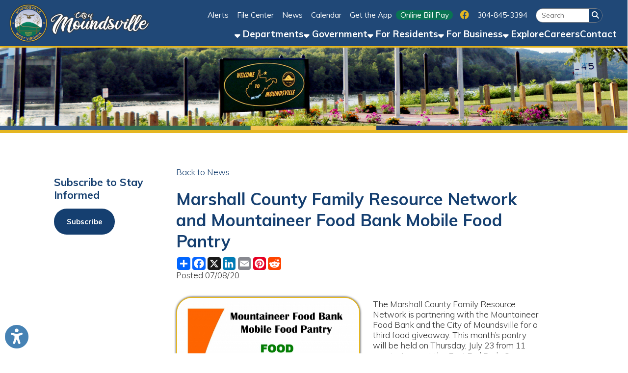

--- FILE ---
content_type: text/html; charset=UTF-8
request_url: https://www.cityofmoundsville.com/news/marshall-county-family-resource-network-and-mountaineer-food-bank-mobile-food-pantry/723
body_size: 11995
content:
<!DOCTYPE html PUBLIC "-//W3C//DTD XHTML 1.0 Transitional//EN" "https://www.w3.org/TR/xhtml1/DTD/xhtml1-transitional.dtd">
<html xmlns:fb="http://www.facebook.com/2008/fbml" xmlns:og="http://opengraphprotocol.org/schema/" xmlns="https://www.w3.org/1999/xhtml" lang="en"><head>
<script>
	// Register the ServiceWorker used for making the site installable as a PWA.
	// This handles all caching, so no more need for the $cdnCacheVersion variable.
	window.addEventListener("load", function(){
		if("serviceWorker" in navigator){
			navigator.serviceWorker.register("/sw.js")
				.catch(error => console.error("Service Worker registration error.", error));
		}
	});
</script>
		<!-- Ope Graph Daa -->
		<meta property="og:url" content="https://www.cityofmoundsville.com/news/marshall-county-family-resource-network-and-mountaineer-food-bank-mobile-food-pantry/723" />
		<meta property="og:type" content="website" />
		<meta property="og:locale" content="en_US" />
		<meta property="og:title" content="Marshall County Family Resource Network and Mountaineer Food Bank Mobile Food Pantry" />
		<meta property="og:logo" content="https://www.cityofmoundsville.com/images/design/facebook_post_image.jpg" />
		<meta property="og:image" name="image" content="https://www.cityofmoundsville.com/images/content/social_d41d8cd98f00b204e9800998e-31081.jpg" />
		<meta property="og:image:secure_url" content="https://www.cityofmoundsville.com/images/content/social_d41d8cd98f00b204e9800998e-31081.jpg" />
		<meta property="og:image:type" content="image/jpeg" /> 
		<meta property="og:image:width" content="630" /> 
		<meta property="og:image:height" content="315" />
		<meta property="og:image:alt" content="City of Moundsville WV Logo" />
		<meta property="og:site_name" content="City of Moundsville WV" />
		<meta property="og:description" content="The Marshall County Family Resource Network is partnering with the Mountaineer Food Bank and the City of Moundsville for a third food giveaway. This month&rsquo;s pantry will be held on Thursday," />

		<!-- Twitter Card -->
		<meta name="twitter:card" content="summary_large_image" />
		<meta name="twitter:url" content="https://www.cityofmoundsville.com/news/marshall-county-family-resource-network-and-mountaineer-food-bank-mobile-food-pantry/723" />
		<meta name="twitter:title" content="Marshall County Family Resource Network and Mountaineer Food Bank Mobile Food Pantry" />
		<meta name="twitter:image" content="https://www.cityofmoundsville.com/images/content/social_d41d8cd98f00b204e9800998e-31081.jpg" />
		<meta name="twitter:description" content="The Marshall County Family Resource Network is partnering with the Mountaineer Food Bank and the City of Moundsville for a third food giveaway. This month&rsquo;s pantry will be held on Thursday," />
				<title>Marshall County Family Resource Network and Mountaineer Food Bank Mobile Food Pantry | News | City of Moundsville WV | The Official Site of The City of Moundsville, West Virginia</title>        
 			<meta name="description" content="Moundsville is a rapidly growing city in the northern panhandle of scenic West Virginia with a family-based community and rich historical heritage.">
    <meta http-equiv="Content-Type" content="text/html; charset=UTF-8" />
<meta name="format-detection" content="telephone=no">
<link rel="manifest" href="/manifest.json"/>

<link rel="preconnect" href="https://fonts.gstatic.com">
<link href="https://use.fontawesome.com/releases/v6.4.2/css/all.css" rel="stylesheet">
<link rel="shortcut icon" href="/favicon.ico?v=1.0" type="image/x-icon">
<link rel="icon" href="/favicon.ico?v=1.0" type="image/x-icon">
<link rel="image_src" href="https://www.cityofmoundsville.com/apple-touch-icon.png" />
<link rel="stylesheet" href="https://cdn.tsgsmartsite.com/styles/standard-required.css?v=1.06" type="text/css" />
<link rel="stylesheet" href="https://cdn.tsgsmartsite.com/styles/general-required.css?v=1.08" type="text/css" />
<link rel="stylesheet" href="https://cdn.tsgsmartsite.com/styles/banners.css?v=1.11" type="text/css" />
<link rel="stylesheet" href="https://cdn.tsgsmartsite.com/styles/blog.css?v=1.00" type="text/css" />
<link rel="stylesheet" href="https://cdn.tsgsmartsite.com/styles/forms.css" type="text/css" />
<link rel="stylesheet" href="https://cdn.tsgsmartsite.com/styles/nav.css" type="text/css" />
<link rel="stylesheet" href="https://cdn.tsgsmartsite.com/styles/email.css" type="text/css" />
<link rel="stylesheet" href="https://cdn.tsgsmartsite.com/styles/jobs.css" type="text/css" />
<link rel="stylesheet" href="https://cdn.tsgsmartsite.com/styles/newsletter.css?v=1.00" type="text/css" />
<link rel="stylesheet" href="https://cdn.tsgsmartsite.com/styles/spectrum.css" type="text/css" />
<link rel="stylesheet" href="https://cdn.tsgsmartsite.com/styles/seocomponent.css" type="text/css" />
<link rel="stylesheet" href="https://cdn.tsgsmartsite.com/styles/adpromotion.css" type="text/css" />
<link rel="stylesheet" href="https://code.jquery.com/ui/1.14.0/themes/base/jquery-ui.css" />
<link href="https://cdn.tsgsmartsite.com/styles/jquery-ui-mod.css" rel="stylesheet" type="text/css"/>
<link rel="stylesheet" href="https://cdn.jsdelivr.net/npm/@fancyapps/ui@5.0/dist/fancybox/fancybox.css" />
<link rel="stylesheet" type="text/css" href="https://cdn.tsgsmartsite.com/styles/jquery.dataTables.css" />
<link rel="stylesheet" href="https://cdn.tsgsmartsite.com/styles/jquery-ui-timepicker-addon.css" type="text/css" />
<link rel="stylesheet" href="https://cdn.tsgsmartsite.com/js/jquery.mCustomScrollbar.min.css" type="text/css" />
<link rel="stylesheet" href="https://cdn.tsgsmartsite.com/styles/document_center_styles.css?v=1.1" type="text/css" />
<link type="text/css" rel="stylesheet" href="https://cdn.tsgsmartsite.com/js/checkboxSelect/checkboxSelect.css"  />
<link href="https://cdn.tsgsmartsite.com/skin/jplayer.blue.monday.css" rel="stylesheet" type="text/css" />
<link href="https://cdn.tsgsmartsite.com/styles/content-slider.css" rel="stylesheet" type="text/css" />
<link rel="stylesheet" href="https://cdn.tsgsmartsite.com/styles/accessibility.css">
<link rel="stylesheet" href="https://cdn.tsgsmartsite.com/styles/google-translate.css" />
<link rel='stylesheet' href='https://cdn.tsgsmartsite.com/styles/visual-grids.css' type='text/css'>
<link rel="apple-touch-icon" sizes="180x180" href="/apple-touch-icon.png" />
<link rel="icon" type="image/png" sizes="32x32" href="/favicon-32x32.png" />
<link rel="icon" type="image/png" sizes="16x16" href="/favicon-16x16.png" />
<link rel="mask-icon" href="/safari-pinned-tab.svg" color="#5bbad5" />
<meta name="theme-color" content="#ffffff">
<script type="text/javascript" src="https://code.jquery.com/jquery-3.7.1.min.js"></script>
<script type="text/javascript" src="https://code.jquery.com/jquery-migrate-3.5.2.min.js"></script>
<script type="text/javascript" src="https://code.jquery.com/ui/1.14.0/jquery-ui.min.js"></script>
<script type="text/javascript" src="https://cdn.tsgsmartsite.com/js/jquery.mask.js"></script>
<script type="text/javascript" src="https://cdn.tsgsmartsite.com/js/common.js?v=1.03"></script>
<script type="text/javascript" src="https://cdn.tsgsmartsite.com/js/ajax.js"></script>
<script type="text/javascript" src="https://cdn.tsgsmartsite.com/js/formbuilder/formViewer.js"></script>
<script type="text/javascript" src="https://cdn.tsgsmartsite.com/js/flowplayer-3.2.4.min.js"></script>
<script type="text/javascript" src="https://cdn.jsdelivr.net/npm/@fancyapps/ui@5.0/dist/fancybox/fancybox.umd.js"></script>
<script type="text/javascript" src="https://cdn.tsgsmartsite.com/js/jquery.innerfade.js"></script>
<script src="https://cdn.tsgsmartsite.com/js/scale-site.js"></script>
<script type="text/javascript" src="https://cdn.tsgsmartsite.com/js/q2_login.js"></script>
<script type="text/javascript" src="https://cdn.tsgsmartsite.com/js/q2_webcheckbox.js"></script>
<script type="text/javascript" src="https://cdn.tsgsmartsite.com/js/q2_webeditpassword.js"></script>
<script type="text/javascript" src="https://cdn.tsgsmartsite.com/js/functions.js"></script>
<script type="text/javascript" src="https://cdn.tsgsmartsite.com/js/spectrum.js"></script>
<script type="text/javascript" src="https://cdn.tsgsmartsite.com/js/jquery.mCustomScrollbar.concat.min.js"></script>
<script type="text/javascript" src="https://cdn.tsgsmartsite.com/js/masonry.pkgd.min.js"></script>
<script type="text/javascript" src="https://cdn.tsgsmartsite.com/js/document_center.js?v=2.0"></script>
<script src="https://cdn.tsgsmartsite.com/js/jquery.Jcrop.js"></script>
<link rel="stylesheet" href="https://cdn.tsgsmartsite.com/styles/jquery.Jcrop.css" type="text/css" />
<script type="text/javascript" src="https://cdn.tsgsmartsite.com/jPlayer/src/javascript/add-on/jplayer.playlist.js"></script>
<script type="text/javascript" src="https://cdn.tsgsmartsite.com/jPlayer/src/javascript/add-on/jquery.jplayer.inspector.js"></script>
<script type="text/javascript" src="https://cdn.tsgsmartsite.com/jPlayer/src/javascript/jplayer/jquery.jplayer.js"></script>
<script src="https://cdn.tsgsmartsite.com/js/jquery.dataTables.min.js" type="text/javascript"></script>
<script type="text/javascript" src="https://cdn.tsgsmartsite.com/js/jquery-ui-timepicker-addon.js"></script>   
<script src='https://www.google.com/recaptcha/api.js'></script>         	
<script src='https://cdn.tsgsmartsite.com/js/content-slider.js'></script>         	
<link rel="stylesheet" href="https://cdn.tsgsmartsite.com/styles/aem_calendar.css" type="text/css" />
<script src="https://cdn.tsgsmartsite.com/js/aem_calendar.js" type="text/javascript"></script>
<script type="text/javascript" src="https://cdn.tsgsmartsite.com/js/google-translate.js"></script>
<script src="https://cdn.tsgsmartsite.com/js/accessibility.js"></script>
<script src="https://cdn.tsgsmartsite.com/js/checkboxSelect/checkboxSelect.js"></script>
<script src="https://cdn.tsgsmartsite.com/js/page_builder.js?v=1769172314"></script>
<link rel="stylesheet" href="https://cdn.tsgsmartsite.com/styles/page_builder.css?v=1769172314" type="text/css" />
<link href="https://fonts.googleapis.com/css?family=Muli:300,400,700&display=swap" rel="stylesheet"> <link href="https://fonts.googleapis.com/css?family=Muli:300,400,700&display=swap" rel="stylesheet"> <link href="/styles/theme.css?v=1769172314" rel="stylesheet">     <script type="text/javascript">
		window.isMobile = false;
	$(document).ready(function() {
		if ($("a[rel=example_group]").length) {
			Fancybox.bind("a[rel=example_group]", {groupAll: true});
		}
		//FireFox fixedHeader Scroll Left issue
		$(window).scroll(function(){
		var scroll = $(this).scrollLeft();
			$('#fixedHeader').css('left', '-'+scroll+'px');	
		});
		//featured news with adjustment
		var articleCnt =0;
		var scrollExpd = 250;
		$('.scrollWrapper .thumb a img').each(function(){
			articleCnt++ ;
		});
		scrollExpd = scrollExpd * articleCnt;
	   $('.scrollWrapper').width(scrollExpd);
		//End of featured news with adjustment
		/* Custom Scroll Bars */
		$('.customScrollY').mCustomScrollbar({
			axis : "y", 
			mouseWheel : { 
				enable : true
			}
		});
		$('.customScrollX').mCustomScrollbar({
			axis : "x", 
			mouseWheel : { 
				enable : true
			}
		});
		/* FancyBox Pop up for Page Banners */
		if ($('.fancyboxPopup').length) {
			$('.fancyboxPopup').fancybox({
				 'width' : "95%",
				 'height' : "90%",
				 'scrolling': 'yes',
				 'autoScale' : false,
				 'transitionIn' : 'elastic',
				 'transitionOut' : 'elastic',
				 'type' : 'iframe'		
			});			
		}
		/* FancyBox Pop up for Currnet SEO Page Banners */
		if ($('.seoBannerCurrent').length) {
			$('.seoBannerCurrent').fancybox({
				 'width' : "95%",
				 'height' : "90%",
				 'scrolling': 'yes',
				 'autoScale' : true,
				 'transitionIn' : 'elastic',
				 'transitionOut' : 'elastic'		
			});			
		}
		if ($('.iframe').length) {
			$(".iframe").fancybox({
				 'width' : 880,
				 'height' : 500,
				 'scrolling': 'no',
				 'autoScale' : false,
				 'transitionIn' : 'elastic',
				 'transitionOut' : 'elastic',
				 'type' : 'iframe'
			 });
		}
		/* TSG-accordion */
		if ($('.TSG-accordion').length) {
			$('.TSG-accordion').accordion({
				active: false,
				// Only use jQuery accordion widget for the styles, we need to implement the functionality ourselves since the widget doesn't work properly with our TSG-accordion table setup
				disabled: true
				/*, collapsible: true,
				heightStyle: "content"*/
			});
            $('.TSG-accordion').removeClass('ui-state-disabled');
			// Set height to zero for all closed accordions to fix bug with the first click causing the accordion to open up to far and then come back to the appropriate size
			$('.TSG-accordion .ui-accordion-content:not(.ui-accordion-content-active)').height(0);
			$('.TSG-accordion .ui-accordion-content.ui-accordion-content-active').height($('.TSG-accordion .ui-accordion-content.ui-accordion-content-active tbody').height());
		}
		// Add a scroll overflow-x class to larger tables.
		$('table').each(function(){
			if($(this).find('tr:first > td').length >= 5)
				$(this).addClass("table-overflow")
		});
								// Alternate Table Row Color
				/*
				$("#content table tr:even").addClass("even");
				$("#content table tr:odd").addClass("odd");
				*/
								/* Newsletter sign up popup */
		var previous_form, next_form;
		$(document).on('click', '#nextBtn', function(e){
			e.preventDefault();
			//Collect the data and validate fields
			var news_first_name = $('#NEWS_FIRST_NAME').val().trim();
			var news_last_name = $('#NEWS_LAST_NAME').val().trim();
			var news_email_address = $('#NEWS_EMAIL').val().trim();
			var news_selectedOne = $("input[name='newsSignUp[]']").is(":checked");
			//selected list
			if (news_first_name == "" || news_last_name == "" || news_email_address == "" || news_selectedOne == 0)
				{
					$("#newsletterSubscribeDiv").effect("shake",{ time:3 }, 100 );
					if (news_first_name == "")
						$('#NEWS_FIRST_NAME').css("border", "1px solid #f93c3c");
					if (news_last_name == "")
						$('#NEWS_LAST_NAME').css("border", "1px solid #f93c3c");
					if (news_email_address == "")
						$('#NEWS_EMAIL').css("border", "1px solid #f93c3c");
					if (news_selectedOne == 0){
						$("input[name='newsSignUp[]']").css("outline", "1px solid #f93c3c");
					}
				} else {
					//validate email
					if (validateSubscribeEmail(news_email_address))
					{
						//Go to next step
						previous_form = $(this).parent();
						next_form = $(this).parent().next();
						next_form.show();
						previous_form.hide();
					} else {
						$("#newsletterSubscribeDiv").effect("shake",{ time:3 }, 100 );
						$('#NEWS_EMAIL').css("border", "1px solid #f93c3c");
						//alert('Invalid Email Address')
					}
				} 
		});
		$(document).on('click', '#newsletterClosePopup', function(e){
			//set cookie to expire in 30 days
			$.post("/ajax_news_subscribe.php", { method:"setCookieSignUp"})
			.done(function(data){
				$('#newsletterSubscribeDiv').hide();
			});
		});
		$(document).on('click', '.nothanksNewsButton', function(e){
			//set cookie to expire in 30 days
			$.post("/ajax_news_subscribe.php", { method:"setCookieSignUp"})
			.done(function(data){
				$('#newsletterSubscribeDiv').hide();
			});
		});
				$(document).on('click', '#signupNewsButton', function(e){
			e.preventDefault();
			//alert ('test 1');
			var validSubmit = 1;
			var recaptcha_response = $('#g-recaptcha-response').val();
			if(recaptcha_response == ""){
				validSubmit = 0;
				$("#newsletterSubscribeDiv").effect("shake",{ time:3 }, 100 );
				$('iframe[title="reCAPTCHA"').css('border', '1px solid #f93c3c');
			}
			//Collect the data and validate fields
			var news_first_name = $('#NEWS_FIRST_NAME').val().trim();
			var news_last_name = $('#NEWS_LAST_NAME').val().trim();
			var news_email_address = $('#NEWS_EMAIL').val().trim();
			//Get selected newsletter
			var subscribeList = checkSubscribeSelection();
			//var news_company_name = $('#NEWS_COMPANY_NAME').val().trim();
            var news_company_name = '';
			var news_address = $('#NEWS_ADDRESS').val().trim();
			var news_city = $('#NEWS_CITY').val().trim();
			var news_state = $('#NEWS_STATE').val().trim();
			var news_zip = $('#NEWS_ZIP').val().trim();		
			var news_cell_phone = $('#NEWS_CELL_PHONE').val().trim().replace(/\D/g,'');
            var news_optin = $('#NEWS_OPT_IN').is(":checked") ? "T" : "F";
			//Store State Abbreviation only
			if (news_state != ''){
				if(news_state.length > 2){
					
					$('#NEWS_STATE').css("border", "1px solid #f93c3c");
					$('#NEWS_STATE').value = '';
					validSubmit = 0;
				}
			}
			//Store cell number in xxxxxxxxxx format only
			var cellno = /^\d{10}$/;
			if(news_cell_phone != ''){
				if (!news_cell_phone.match(cellno)){
					$('#NEWS_CELL_PHONE').css("border", "1px solid #f93c3c");
					$('#NEWS_CELL_PHONE').value ='';
					validSubmit = 0;
				}
			}
            if(news_optin == "F")
            {
                $("#newsletterSubscribeDiv").effect("shake",{ time:3 }, 100 );
                $('#NEWS_OPT_IN').css("outline", "1px solid #f93c3c");
				validSubmit = 0;    
            }
			if (validSubmit)
				{
						// We need to save the subscribers input
						$.post("/ajax_news_subscribe.php", { method:"newsletterSignUp", first_name: news_first_name, last_name: news_last_name, email_address: news_email_address, subscribeList: subscribeList, news_company_name: news_company_name, news_address: news_address, news_city: news_city, news_state: news_state, news_zip: news_zip, news_cell_phone: news_cell_phone, recaptcha_response:recaptcha_response})
						.done(function(data){
							if(!data){
								$("#newsletterSubscribeDiv").effect("shake",{ time:3 }, 100 );
								$('iframe[title="reCAPTCHA"').css('border', '1px solid #f93c3c');
							}else{
								$('#newsDivSubheading').hide();
								$('#newsSignUpMSG').show().html(data);

								setTimeout( function() {
								$("#newsletterSubscribeDiv").hide();
								}, 3000);
							}
						}); 
						//End of Ajax news subscribe
				} 
		});
		
		$(document).on('focusin', '.dropdownMenuHolder', function(){
			$(this).find('.sectionStylizedMenu').css({'visibility': 'visible', 'opacity': '1'});
		});
		$(document).on('focusout', '.dropdownMenuHolder', function(){
			$(this).find('.sectionStylizedMenu').css({'visibility': 'hidden', 'opacity': '0'});
		});
		
		$(".sectionFullWidthMenu").siblings(".menuBuilderLink").on("click", function(e){
			e.preventDefault();
			$(this).siblings(".sectionFullWidthMenu").addClass("open");
		});
		$(document.body).on("click", function(e){
			// Don't trigger for the jQuery.click() method.
			if(!e.originalEvent)
				return;
			$(".sectionFullWidthMenu.open").parents("li.menuBuilderLink").each(function(){
				if(e.target.closest("li.menuBuilderLink") === this)
					return;
				$(this).find(".sectionFullWidthMenu").removeClass("open");
			});
		});
		
		// Initialize Accessibility widget
		initializeAccessibility(false, false, true, "bottom", "10px", "left", "10px");
		
					updateGoogleTranslate(false);
				// Resize staff member grids.
		resizeStaffMemberGrid();
		// Reapply banner top margins so that they don't get cut off by the header.
		applyBannerTopMargin();
			});
</script>
<style>
	.noBanners {
		background: url(/images/design/nobanner.jpg?v=1.0) no-repeat bottom left/cover;
	}
	.filter {
		background: url(/images/design/slider-cover.png) no-repeat bottom left/cover;
	}
	</style>
    <meta name="apple-itunes-app" content="app-id=1493852152, app-argument=https://apps.apple.com/app/moundsville-mobile/id1493852152">
    </head>
<body>
	<ul class="skipLinks" id="topSkipLinks">
		<li><a href="#mainDiv">Skip Navigation</a></li>
		<li><a href="/">Back to Home Page</a></li>
			</ul>
<!-- Google tag (gtag.js) -->
<script async src="https://www.googletagmanager.com/gtag/js?id=G-C64VQMJHL2"></script>
<script>
  window.dataLayer = window.dataLayer || [];
  function gtag(){dataLayer.push(arguments);}
  gtag('js', new Date());

  gtag('config', 'G-C64VQMJHL2');
</script>				
	        <div id="newsletterSubscribeDiv">
            <div class="newsletterDivSubheading">
                <div id="newsDivSubheading">
                    <h2>Sign Up For News And Updates</h2>
                    <form id="newsletterForm" >
                        <fieldset id="tab1">
                            <legend class="sr-only">Your Contact Information</legend>
                            <div class="formGroup">
                                <div class="nameleft">
                                    <label for="NEWS_FIRST_NAME" class="sr-only">First Name</label>
                                    <strong>First Name:</strong><br />
                                    <input name="NEWS_FIRST_NAME" type="text" id="NEWS_FIRST_NAME" size="30" maxlength="60" class="newsletterInput" required />
                                </div>
                                <div class="nameright">
                                    <label for="NEWS_LAST_NAME" class="sr-only">Last Name</label>
                                    <strong>Last Name:</strong><br />
                                    <input name="NEWS_LAST_NAME" type="text" id="NEWS_LAST_NAME" size="30" maxlength="60" class="newsletterInput" required />
                                </div>
                            </div>
                            <div class="formDiv">
                                <label for="NEWS_EMAIL" class="sr-only">Email Address</label>
                                <strong>E-mail Address:</strong><br />
                                <input name="NEWS_EMAIL" type="email" id="NEWS_EMAIL" size="30" maxlength="60" class="newsletterInput" required />
                            </div>
                            <div id="signupchoiceDiv">
                            <strong>Sign up for the following:</strong><br /><label class="input"><input class="newsSignUp" name="newsSignUp[]" type="checkbox" value="1" checked> News and Announcements</label><br />                            </div>

                                <button id="nextBtn" class="orangeButton next_form" >Next</button>
                                <button type="button" name="newsletterSubscribe" class="orangeButton nothanksNewsButton">NO THANKS</button>

                        </fieldset>

                        <fieldset id="tab2">
                            <legend class="sr-only">Your Address</legend>
                            <!--<div class="formDiv">
                                <strong>Company Name:</strong><br />
                                <input name="NEWS_COMPANY_NAME" type="text" id="NEWS_COMPANY_NAME" size="30" maxlength="60" class="newsletterInput" />
                            </div>-->
                            <div class="formDiv">
                            <label for="NEWS_ADDRESS" class="sr-only">Address</label>
                            <strong>Address:</strong><br />
                                <input name="NEWS_ADDRESS" type="text" id="NEWS_ADDRESS" size="30" maxlength="60" class="newsletterInput" />
                            </div>
                            <div class="formDivCity">
                                <label for="NEWS_CITY" class="sr-only">City</label>
                                <strong>City:</strong><br />
                                <input name="NEWS_CITY" type="text" id="NEWS_CITY" size="30" maxlength="60" style="width:120px;" class="newsletterInput"  />
                            </div>
                            <div class="formDivCity">
                                <label for="NEWS_STATE" class="sr-only">State</label>
                                <strong>State:</strong><br />
                                <input name="NEWS_STATE" type="text" id="NEWS_STATE" size="30" maxlength="2" style="width:50px" class="newsletterInput"  />
                            </div>
                            <div class="formDivCity">
                                <label for="NEWS_ZIP" class="sr-only">ZIP Code</label>
                                <strong>ZIP:</strong><br />
                                <input name="NEWS_ZIP" type="text" id="NEWS_ZIP" size="30" maxlength="60" style="width:50px" class="newsletterInput"  />
                            </div>
                            <div class="formDivMobile">
                                <label for="NEWS_CELL_PHONE" class="sr-only">Mobile Phone</label>
                                <strong>Mobile Phone:</strong><br />
                                <input name="NEWS_CELL_PHONE" type="text" id="NEWS_CELL_PHONE" size="30" maxlength="13" class="newsletterInput"  />
                            </div>
                             <div class="formDivOptIn">
                                <label for="NEWS_OPT_IN">Opt-in to receive email and text messages:</label>
                                <input type="checkbox" name="NEWS_OPT_IN" id="NEWS_OPT_IN" required>
                                <a href="#" id="opt-in-details-link">Learn more about opt-in</a>
                                <div id="opt-in-details"><p>By checking this box, you agree to receive email and text message updates from us. By checking this box, I consent to receive event and news updates via email and SMS. Unsubscribe anytime via provided links. Your information is safe with us and used solely for providing our News and updates. Standard Msg &amp; Data rates may apply.</p></div>
                            </div>
                            <div style="position:absolute; bottom: 65px;" class="g-recaptcha" data-sitekey="6Lf0xbMUAAAAAFeli8QlK3Gc4ptDVun2X2c97_4z"></div>                            <button type="button" name="newsletterSubscribe" id="signupNewsButton" class="orangeButton" style="margin-right: 5px; margin-top: 5em;">SIGN UP</button>
                            <!-- <input type="submit" name="submit" class="orangeButton" value="Sign Up" /> -->
                            <button type="button" name="newsletterSubscribe" class="orangeButton nothanksNewsButton">NO THANKS</button>
                        </fieldset>
                    </form>
                    <button id="newsletterClosePopup">X</button>
                </div>
                <div id="newsSignUpMSG" style="display:none">
                    <h2>Thank You! </h2></td>
                </div>
            </div>
        </div>
        
	
	<div id="fixedHeader">
    		            <div class="logoNavWrapper">
                <div class="logoTreatment"><a href="/"><img src="/images/design/CityofMoundsville-Logo2.png" class="headerLogo" id="logo" alt="Image of City of Moundsville WV Logo"></a></div>
	    		<div id="secondaryNavigation">
		    		<ul><li class='defaultLink'><a href='/alerts' class='menuBuilderLink'>Alerts</a></li><li class='defaultLink'><a href='/document-center' target='' class='menuBuilderLink'>File Center</a></li><li class='defaultLink'><a href='/news' class='menuBuilderLink'>News</a></li><li class='defaultLink'><a href='/calendar' target='' class='menuBuilderLink'>Calendar</a></li><li class='defaultLink'><a href='/get-the-app' class='menuBuilderLink'>Get the App</a></li><li class='defaultLink emphasizedLink'><a href='/for-residents/online-bill-pay/39' target='' class='menuBuilderLink'>Online Bill Pay</a></li><li class='defaultLink'><a href='https://www.facebook.com/City-of-Moundsville-Moundsville-WV-896541890519892/' target='_blank' class='menuBuilderLink'><i class='fab fa-facebook' aria-hidden='true'></i><span class='sr-only'>Link for Facebook</span></a></li><li class='defaultLink'><a href='tel:13048453394' target='' class='menuBuilderLink'>304-845-3394</a></li><li>	        	<div class="searchDiv">
                    <form action="/search" method="post" class="search-container search">
                    <input data-cms_search_id='searchHome' name="SEARCH_TERM" id="SEARCH_TERM" title="Search Term" type="search" class="searchTerm cms-searchterms ui-autocomplete-input textbox" placeholder="Search" onfocus="clearInputValue('SEARCH_TERM');" autocomplete="off" role="textbox" aria-autocomplete="list" aria-haspopup="true">
                      <input title="Search" value="&#xf002;" type="submit" class="button">
                    </form>
                    <div id="searchHome"></div>
				</div> 
		</li><li>        <div id="googleTranslateWrapper">
	        <div id="google_translate_element" style="display:none;"></div>        
        </div>
		<script type="text/javascript" src="//translate.google.com/translate_a/element.js?cb=googleTranslateElementInit"></script>        
        </li></ul>				
			    </div>
			    <div id="primaryNavigation">
				    <ul><li class='menuBuilderLink dropdownMenuHolder'>
		<a href='/departments' class='menuBuilderLink'><i class='fas fa-sort-down'></i> Departments</a>
		<div id='departments-menu' class='sectionStylizedMenu'>
			<div class='dropDownMenuStyleApplied'>
				<div class='sectionDropdownSideEffect'>
					<div class='sectionStylizedMenuTriangleUp'></div><a href='/departments/departments/14'>Departments</a>
					<div class='sectionLevel3Links'>
						<div style='display:flex;'>
							<a href='/departments/city-managers-office/21'>City Manager's Office</a>
							<a class='toggleSectionLevel3NestedPages' style='width: 10%;'><i class='fas fa-plus'></i></a>
						</div>
						<div class='sectionLevel3NestedPages' style='display:none;'><a href='/departments/letter-from-the-city-manager/256' target='_self'>Letter from the City Manager</a><a href='/docs/fj_LetterfromtheCityManager.pdf' target='_self'>Letter from the City Manager <span class='footer'>(PDF)</span></a><a href='/docs/ku_2022YearEndReport.pdf' target='_self'>2022 Year-End Report <span class='footer'>(PDF)</span></a>
						</div>
					</div><a href='/departments/city-clerks-office/230'>City Clerk's Office</a>
					<div class='sectionLevel3Links'>
						<div style='display:flex;'>
							<a href='/departments/building-inspection/85'>Building Inspection</a>
							<a class='toggleSectionLevel3NestedPages' style='width: 10%;'><i class='fas fa-plus'></i></a>
						</div>
						<div class='sectionLevel3NestedPages' style='display:none;'><a href='/departments/city-of-moundsville-building-permit-application/721' target='_self'>City of Moundsville Building Permit Application</a><a href='/departments/city-of-moundsville-west-virginia-certification-and-application-for-city-contracting-license/1351' target='_self'>CITY OF MOUNDSVILLE, WEST VIRGINIA CERTIFICATION AND APPLICATION FOR CITY CONTRACTING LICENSE</a><a href='/docs/zg_RentalRegistrationInspectionListWV.pdf' target='_self'>Rental Registration Checklist <span class='footer'>(PDF)</span></a>
						</div>
					</div>
					<div class='sectionLevel3Links'>
						<div style='display:flex;'>
							<a href='/departments/fire-department/29'>Fire Department</a>
							<a class='toggleSectionLevel3NestedPages' style='width: 10%;'><i class='fas fa-plus'></i></a>
						</div>
						<div class='sectionLevel3NestedPages' style='display:none;'><a href='/departments/moundsville-fire-department-burn-permit-application/772' target='_self'>Moundsville Fire Department Burn Permit Application</a>
						</div>
					</div><a href='/departments/police-department/30'>Police Department</a>
					<div class='sectionLevel3Links'>
						<div style='display:flex;'>
							<a href='/departments/parks-and-recreation/35'>Parks & Recreation</a>
							<a class='toggleSectionLevel3NestedPages' style='width: 10%;'><i class='fas fa-plus'></i></a>
						</div>
						<div class='sectionLevel3NestedPages' style='display:none;'><a href='/departments/four-seasons-pool-splash-pad-and-fitness-center/96' target='_self'>Four Seasons Pool, Splash Pad, & Fitness Center</a><a href='/docs/8v_BuyaBenchProgram2024.pdf' target='_self'>Buy a Bench <span class='footer'>(PDF)</span></a><a href='/departments/outdoor-fitness-court/1850' target='_self'>Outdoor Fitness Court</a>
						</div>
					</div>
					<div class='sectionLevel3Links'>
						<div style='display:flex;'>
							<a href='/departments/public-works/32'>Public Works</a>
							<a class='toggleSectionLevel3NestedPages' style='width: 10%;'><i class='fas fa-plus'></i></a>
						</div>
						<div class='sectionLevel3NestedPages' style='display:none;'><a href='/departments/sanitation-department/86' target='_self'>Sanitation Department</a><a href='/departments/street-department/88' target='_self'>Street Department</a><a href='/departments/recycling/862' target='_self'>Recycling</a>
						</div>
					</div>
					<div class='sectionLevel3Links'>
						<div style='display:flex;'>
							<a href='/departments/water-department/31'>Water Department</a>
							<a class='toggleSectionLevel3NestedPages' style='width: 10%;'><i class='fas fa-plus'></i></a>
						</div>
						<div class='sectionLevel3NestedPages' style='display:none;'><a href='/docs/3l_MoundsvilleWaterBoard2024.docx' target='_self'>2024 Water Report <span class='footer'>(DOCX)</span></a><a href='/docs/8r_Mdsv.WaterBoardApplicationforEmployment2023.pdf' target='_self'>Moundsville Water Department Application <span class='footer'>(PDF)</span></a>
						</div>
					</div><a href='/departments/sanitary-and-stormwater-department/231'>Sanitary & Stormwater Department</a><a href='/departments'>More <i class='fas fa-arrow-circle-right'></i></a>	</div>
			</div>
		</div></li><li class='menuBuilderLink dropdownMenuHolder'>
		<a href='/government' class='menuBuilderLink'><i class='fas fa-sort-down'></i> Government</a>
		<div id='government-menu' class='sectionStylizedMenu'>
			<div class='dropDownMenuStyleApplied'>
				<div class='sectionDropdownSideEffect'>
					<div class='sectionStylizedMenuTriangleUp'></div><a href='/government/government/12'>Government</a>
					<div class='sectionLevel3Links'>
						<div style='display:flex;'>
							<a href='/government/city-council/22'>City Council</a>
							<a class='toggleSectionLevel3NestedPages' style='width: 10%;'><i class='fas fa-plus'></i></a>
						</div>
						<div class='sectionLevel3NestedPages' style='display:none;'><a href='/government/city-council-agenda/725' target='_self'>City Council Agenda</a><a href='/government/city-council-meeting-minutes/23' target='_self'>City Council Meeting Minutes</a><a href='/docs/lo_.CouncilRulesandRegulationsSept2024.pdf' target='_self'>City Council Rules and Regulations <span class='footer'>(PDF)</span></a>
						</div>
					</div><a href='/government/city-council-sub-committees-and-board-representatives/285'>City Council Sub-Committees and Board Representatives</a><a href='/government/boards-committees-and-commissions/232'>Boards, Committees, & Commissions</a><a href='/government/codes-and-ordinances/28'>Codes and Ordinances</a><a href='/government/city-zoning/24'>City Zoning</a>	</div>
			</div>
		</div></li><li class='menuBuilderLink dropdownMenuHolder'>
		<a href='/for-residents' class='menuBuilderLink'><i class='fas fa-sort-down'></i> For Residents</a>
		<div id='for-residents-menu' class='sectionStylizedMenu'>
			<div class='dropDownMenuStyleApplied'>
				<div class='sectionDropdownSideEffect'>
					<div class='sectionStylizedMenuTriangleUp'></div><a href='/for-residents/for-residents/15'>For Residents</a><a href='/for-residents/moundsville-history/1530'>Moundsville History</a>
					<div class='sectionLevel3Links'>
						<div style='display:flex;'>
							<a href='/for-residents/community-resources/259'>Community Resources</a>
							<a class='toggleSectionLevel3NestedPages' style='width: 10%;'><i class='fas fa-plus'></i></a>
						</div>
						<div class='sectionLevel3NestedPages' style='display:none;'><a href='/docs/q2_MCFRNResourceGuide2025FinalVersion.pdf' target='_self'>Marshall County FRN Resource Guide <span class='footer'>(PDF)</span></a>
						</div>
					</div>
					<div class='sectionLevel3Links'>
						<div style='display:flex;'>
							<a href='/for-residents/permits/101'>Permits</a>
							<a class='toggleSectionLevel3NestedPages' style='width: 10%;'><i class='fas fa-plus'></i></a>
						</div>
						<div class='sectionLevel3NestedPages' style='display:none;'><a href='/docs/i0_solicitationapplication.pdf' target='_self'>Solicitation Permit <span class='footer'>(PDF)</span></a>
						</div>
					</div><a href='/for-residents/report-an-issue/37'>Report an Issue</a><a href='/for-residents/utilities/38'>Utilities</a><a href='/for-residents/online-bill-pay/39'>Online Bill Pay</a><a href='/for-residents/your-tax-dollars-at-work/283'>Your Tax Dollars At Work</a><a href='/for-residents/public-transportation/40'>Public Transportation</a><a href='/for-residents/street-maintenance/41'>Street Maintenance</a><a href='/for-residents'>More <i class='fas fa-arrow-circle-right'></i></a>	</div>
			</div>
		</div></li><li class='menuBuilderLink dropdownMenuHolder'>
		<a href='/for-business' class='menuBuilderLink'><i class='fas fa-sort-down'></i> For Business</a>
		<div id='for-business-menu' class='sectionStylizedMenu'>
			<div class='dropDownMenuStyleApplied'>
				<div class='sectionDropdownSideEffect'>
					<div class='sectionStylizedMenuTriangleUp'></div>
					<div class='sectionLevel3Links'>
						<div style='display:flex;'>
							<a href='/for-business/for-business/16'>For Business</a>
							<a class='toggleSectionLevel3NestedPages' style='width: 10%;'><i class='fas fa-plus'></i></a>
						</div>
						<div class='sectionLevel3NestedPages' style='display:none;'><a href='/for-business/moundsville-on-trac/1956' target='_self'>Moundsville On Trac</a><a href='/docs/j5_NewBusinessWelcomePacket2025.docx' target='_self'>New Business Welcome Packet <span class='footer'>(DOCX)</span></a>
						</div>
					</div><a href='/docs/io_NewBusinessWelcomePacket2025.pdf'>New Business Welcome Packet</a>
					<div class='sectionLevel3Links'>
						<div style='display:flex;'>
							<a href='/for-business/population-and-demographics/50'>Population & Demographics</a>
							<a class='toggleSectionLevel3NestedPages' style='width: 10%;'><i class='fas fa-plus'></i></a>
						</div>
						<div class='sectionLevel3NestedPages' style='display:none;'><a href='/docs/ux_DEC_10_DP_DPDP1.pdf' target='_self'>General Population and Housing Characteristics <span class='footer'>(PDF)</span></a><a href='/docs/rb_DEC_10_SF1_QTP3.pdf' target='_self'>Race and Hispanic or Latino Origin <span class='footer'>(PDF)</span></a><a href='/docs/oy_DEC_10_SF1_QTP10.pdf' target='_self'>Hispanic or Latino by Type <span class='footer'>(PDF)</span></a><a href='/docs/0t_DEC_10_SF1_QTP11.pdf' target='_self'>Households and Families <span class='footer'>(PDF)</span></a><a href='/docs/b6_ACS_17_5YR_DP05.pdf' target='_self'>Demographic and Housing Estimates <span class='footer'>(PDF)</span></a><a href='/docs/ju_PEP_2018_PEPANNRES.pdf' target='_self'>Annual Population Estimates <span class='footer'>(PDF)</span></a><a href='/docs/j6_DEC_00_SF1_DP1.pdf' target='_self'>General Demographic Characteristics <span class='footer'>(PDF)</span></a>
						</div>
					</div><a href='/for-business/apply-for-a-business-license/52'>Apply for a Business License</a><a href='/for-business/utilities/56'>Utilities</a><a href='/for-business/online-bill-pay/57'>Online Bill Pay</a><a href='/for-business/faq/58'>FAQ</a><a href='/for-business/helpful-links/59'>Helpful Links</a>	</div>
			</div>
		</div></li><li class='menuBuilderLink dropdownMenuHolder'>
		<a href='/explore' class='menuBuilderLink'><i class='fas fa-sort-down'></i> Explore</a>
		<div id='explore-menu' class='sectionStylizedMenu'>
			<div class='dropDownMenuStyleApplied'>
				<div class='sectionDropdownSideEffect'>
					<div class='sectionStylizedMenuTriangleUp'></div><a href='/explore/explore/17'>Explore</a>
					<div class='sectionLevel3Links'>
						<div style='display:flex;'>
							<a href='/explore/destinations/60'>Destinations</a>
							<a class='toggleSectionLevel3NestedPages' style='width: 10%;'><i class='fas fa-plus'></i></a>
						</div>
						<div class='sectionLevel3NestedPages' style='display:none;'><a href='/explore/four-seasons-pool-and-fitness-center/87' target='_self'>Four Seasons Pool & Fitness Center</a><a href='/explore/west-virginia-penitentiary/61' target='_self'>West Virginia Penitentiary</a><a href='/explore/grave-creek-mound-and-archaeological-complex/62' target='_self'>Grave Creek Mound & Archaeological Complex</a><a href='/explore/grand-vue-park/296' target='_self'>Grand Vue Park</a><a href='/explore/new-vrindaban-(palace-of-gold)/63' target='_self'>New Vrindaban (Palace of Gold)</a>
						</div>
					</div>
					<div class='sectionLevel3Links'>
						<div style='display:flex;'>
							<a href='/explore/community-events/65'>Community Events</a>
							<a class='toggleSectionLevel3NestedPages' style='width: 10%;'><i class='fas fa-plus'></i></a>
						</div>
						<div class='sectionLevel3NestedPages' style='display:none;'><a href='/explore/john-marshall-high-school-sports/66' target='_self'>John Marshall High School Sports</a><a href='/explore/the-strand-theatre/67' target='_self'>The Strand Theatre</a>
						</div>
					</div>
					<div class='sectionLevel3Links'>
						<div style='display:flex;'>
							<a href='/explore/shopping-and-dining/68'>Shopping & Dining</a>
							<a class='toggleSectionLevel3NestedPages' style='width: 10%;'><i class='fas fa-plus'></i></a>
						</div>
						<div class='sectionLevel3NestedPages' style='display:none;'><a href='/explore/dining/71' target='_self'>Dining</a><a href='/explore/shopping/281' target='_self'>Shopping</a>
						</div>
					</div><a href='/explore/parks-and-outdoors/72'>Parks & Outdoors</a><a href='/explore/worship/294'>Worship</a><a href='/explore/lodging/295'>Lodging</a><a href='/explore/rv-park-rentalcamping/739'>RV Park Rental/Camping</a>	</div>
			</div>
		</div></li><li class='defaultLink'><a href='/careers' class='menuBuilderLink'>Careers</a></li><li class='defaultLink'><a href='/contact' class='menuBuilderLink'>Contact</a></li></ul>    			</div><!-- end mainNav -->
            </div>
		<!-- end nav -->
  	</div><!-- endfixedHeader //-->
  <!---------END header----------->
  
	<div id="mainDiv" class="extraTopPad">
<div id="contentPageBackground"><div class="noBanners"></div><div id="contentBGFullContent">		<div id="contentFull">						
												
																		
											
						<!-- TEMPLATE_1 ENDS //-->	        <div id="emailSubscribeDiv">
            <h2>Subscribe to Stay Informed</h2>
            <p>
                <a class="largeContentButton" href="javascript:void(0)" onClick="newsletterPopup();">Subscribe</a>
            </p>
        </div>
        <div id="newsList"><a href="/news" aria-label="Back to News" title="Back to News">Back to News</a><h1>Marshall County Family Resource Network and Mountaineer Food Bank Mobile Food Pantry</h1><!-- AddToAny BEGIN -->
<div class="a2a_kit a2a_kit_size_32 a2a_default_style">
<a class="a2a_dd" href="https://www.addtoany.com/share" aria-label="Share this page using AddToAny"></a>
<a class="a2a_button_facebook" aria-label="Share this page on Facebook"></a>
<a class="a2a_button_x" aria-label="Share this page on X (formerly Twitter)"></a>
<a class="a2a_button_linkedin" aria-label="Share this page on LinkedIn"></a>
<a class="a2a_button_email" aria-label="Share this page via Email"></a>
<a class="a2a_button_pinterest" aria-label="Share this page on Pinterest"></a>
<a class="a2a_button_reddit" aria-label="Share this page on Reddit"></a>
</div>
<script async src="https://static.addtoany.com/menu/page.js"></script>
<!-- AddToAny END --> Posted 07/08/20<br /><br /><img class="cmsImage leadNewsEventImage" src="/images/content/large_d41d8cd98f00b204e9800998e-31081.jpg" alt="Photo for Marshall County Family Resource Network and Mountaineer Food Bank Mobile Food Pantry" /><p>The Marshall County Family Resource Network is partnering with the Mountaineer Food Bank and the City of Moundsville for a third food giveaway. This month&rsquo;s pantry will be held on Thursday, July 23 from 11 a.m. to 1 p.m. at the East End Park.&nbsp;Cars should enter the northern parking lot from Railroad Avenue. Distribution will be in the Four Seasons Pool parking lot. No entry from 4th Street.&nbsp;</p>
<p>All Marshall County families are invited to receive a free box of food and no income guidelines are required. Food boxes will be available while supplies last. Please have a space cleared in your trunk for the food box.</p></div> 
		<!-- TEMPLATE_2 STARTS //-->
		</div></div>  
			</div><!--END contentPageBackground//-->         
            
    <div id="footer">
        <p><a href="https://www.cityofmoundsville.com/other-information/privacy-policy/13">Privacy Policy</a></p>		<p>
            <a href="/more-information">Services</a>&nbsp;&nbsp;|&nbsp;&nbsp;            <a href="/sitemap">Sitemap</a>&nbsp;&nbsp;&copy; Copyright 2026 City of Moundsville WV.&nbsp;&nbsp;All Rights Reserved. <a href="https://www.smartsite.biz" target="_blank">Website Powered by SmartSite.biz.</a> </p>
    </div><!-- end footer -->
    
                <!--	<div id="footerC">
											</div>   -->               
		
</div>
<!--

</body>
</html>		
-->
<script>
	$(document).ready(function() {
		scaleSite();
		/*
		$('#fixedHeader').fadeIn();
		$('#mainDiv').fadeIn();
		*/
        $("table.TSG-accordion-nested-table").attr("role", "presentation");
	});
	$(window).resize(function() {
		scaleSite();
	});
	//<!--- Set initial scrollDistance for hiding Customer Tools menu --->
		  
		var scrollStart = null;
		function init() {
			window.addEventListener('scroll', function(e){
				<!--- Perform header resize --->
				var distanceY = window.pageYOffset || document.documentElement.scrollTop, shrinkOn = 400,
					header = document.querySelector("#fixedHeader");
				if (distanceY > shrinkOn) {
				   $(header).addClass("mimizedHeader");
				} else {
				   $(header).removeClass("mimizedHeader");
				}
			});
		}
		window.onload = init();
	
	const optInDetailsLink = $("#opt-in-details-link");
	const optInDetails = $("#opt-in-details");
	optInDetailsLink.on("click", function(event) {
		event.preventDefault();
		if (optInDetails.css("display") === "none" || optInDetails.css("display") === "") {
			optInDetails.css("display", "block");
		} else {
			optInDetails.css("display", "none");
		}
	});
	//Format Mobile Number
	const $phoneInput = $("#NEWS_CELL_PHONE");

	// Add an event listener for input changes
	$phoneInput.on("input", function () {
		// Get the current value of the input
		const inputValue = $phoneInput.val();

		// Remove all non-numeric characters from the input
		const numericValue = inputValue.replace(/\D/g, "");

		// Format the phone number and set it back in the input
		$phoneInput.val(formatPhoneNumber(numericValue));
	});

	// Function to format the phone number
	function formatPhoneNumber(phone) {
		return phone.replace(/(\d{3})(\d{3})(\d{4})/, "($1) $2-$3");;
	}
</script>

<script type="text/javascript">
	$('.cms-searchterms').each(function() {
			$( this ).autocomplete({
				appendTo: $('#'+$(this).data('cms_search_id')),
				source: '/search-auto-complete',
				minLength: 3,
				delaey: 0,
				select: function( event, ui ) {
					event.preventDefault();
					window.location.href = ui.item.external_link ? ui.item.value : `/${ui.item.value}`;
				},
				open: function () {
					$(this).autocomplete('widget').css('z-index', 999999); // 360, 183
					$(this).autocomplete('widget').css('top', '0px'); //138
					$(this).autocomplete('widget').css('left', '0px'); //316
					$(this).autocomplete('widget').css('width', '626px'); //400
					$(this).autocomplete("widget").find(".ui-menu-item-wrapper").each(function(){
						this.title = `Click to view the "${this.textContent}" page.`;
					});
					$('.ui-menu-item a').removeClass('ui-corner-all');
					$('.ui-menu-item').addClass('fullWidth');
				}
			});
		});
</script>
<div id="dialog" title="Basic dialog">
  <p id="dialog-text"></p>
</div>
<div id="dialog-confirm" title="">
  <p id="dialog-confirm-text"></p>
</div>
<ul class="skipLinks" id="bottomSkipLinks">
	<li><a href="#topSkipLinks">Back to Top</a></li>
	</ul>
<script defer src="https://static.cloudflareinsights.com/beacon.min.js/vcd15cbe7772f49c399c6a5babf22c1241717689176015" integrity="sha512-ZpsOmlRQV6y907TI0dKBHq9Md29nnaEIPlkf84rnaERnq6zvWvPUqr2ft8M1aS28oN72PdrCzSjY4U6VaAw1EQ==" data-cf-beacon='{"version":"2024.11.0","token":"efeb871bddda4d8e89862624984b9263","r":1,"server_timing":{"name":{"cfCacheStatus":true,"cfEdge":true,"cfExtPri":true,"cfL4":true,"cfOrigin":true,"cfSpeedBrain":true},"location_startswith":null}}' crossorigin="anonymous"></script>
</body>
</html>



--- FILE ---
content_type: text/html; charset=utf-8
request_url: https://www.google.com/recaptcha/api2/anchor?ar=1&k=6Lf0xbMUAAAAAFeli8QlK3Gc4ptDVun2X2c97_4z&co=aHR0cHM6Ly93d3cuY2l0eW9mbW91bmRzdmlsbGUuY29tOjQ0Mw..&hl=en&v=PoyoqOPhxBO7pBk68S4YbpHZ&size=normal&anchor-ms=20000&execute-ms=30000&cb=4anc59bts970
body_size: 49220
content:
<!DOCTYPE HTML><html dir="ltr" lang="en"><head><meta http-equiv="Content-Type" content="text/html; charset=UTF-8">
<meta http-equiv="X-UA-Compatible" content="IE=edge">
<title>reCAPTCHA</title>
<style type="text/css">
/* cyrillic-ext */
@font-face {
  font-family: 'Roboto';
  font-style: normal;
  font-weight: 400;
  font-stretch: 100%;
  src: url(//fonts.gstatic.com/s/roboto/v48/KFO7CnqEu92Fr1ME7kSn66aGLdTylUAMa3GUBHMdazTgWw.woff2) format('woff2');
  unicode-range: U+0460-052F, U+1C80-1C8A, U+20B4, U+2DE0-2DFF, U+A640-A69F, U+FE2E-FE2F;
}
/* cyrillic */
@font-face {
  font-family: 'Roboto';
  font-style: normal;
  font-weight: 400;
  font-stretch: 100%;
  src: url(//fonts.gstatic.com/s/roboto/v48/KFO7CnqEu92Fr1ME7kSn66aGLdTylUAMa3iUBHMdazTgWw.woff2) format('woff2');
  unicode-range: U+0301, U+0400-045F, U+0490-0491, U+04B0-04B1, U+2116;
}
/* greek-ext */
@font-face {
  font-family: 'Roboto';
  font-style: normal;
  font-weight: 400;
  font-stretch: 100%;
  src: url(//fonts.gstatic.com/s/roboto/v48/KFO7CnqEu92Fr1ME7kSn66aGLdTylUAMa3CUBHMdazTgWw.woff2) format('woff2');
  unicode-range: U+1F00-1FFF;
}
/* greek */
@font-face {
  font-family: 'Roboto';
  font-style: normal;
  font-weight: 400;
  font-stretch: 100%;
  src: url(//fonts.gstatic.com/s/roboto/v48/KFO7CnqEu92Fr1ME7kSn66aGLdTylUAMa3-UBHMdazTgWw.woff2) format('woff2');
  unicode-range: U+0370-0377, U+037A-037F, U+0384-038A, U+038C, U+038E-03A1, U+03A3-03FF;
}
/* math */
@font-face {
  font-family: 'Roboto';
  font-style: normal;
  font-weight: 400;
  font-stretch: 100%;
  src: url(//fonts.gstatic.com/s/roboto/v48/KFO7CnqEu92Fr1ME7kSn66aGLdTylUAMawCUBHMdazTgWw.woff2) format('woff2');
  unicode-range: U+0302-0303, U+0305, U+0307-0308, U+0310, U+0312, U+0315, U+031A, U+0326-0327, U+032C, U+032F-0330, U+0332-0333, U+0338, U+033A, U+0346, U+034D, U+0391-03A1, U+03A3-03A9, U+03B1-03C9, U+03D1, U+03D5-03D6, U+03F0-03F1, U+03F4-03F5, U+2016-2017, U+2034-2038, U+203C, U+2040, U+2043, U+2047, U+2050, U+2057, U+205F, U+2070-2071, U+2074-208E, U+2090-209C, U+20D0-20DC, U+20E1, U+20E5-20EF, U+2100-2112, U+2114-2115, U+2117-2121, U+2123-214F, U+2190, U+2192, U+2194-21AE, U+21B0-21E5, U+21F1-21F2, U+21F4-2211, U+2213-2214, U+2216-22FF, U+2308-230B, U+2310, U+2319, U+231C-2321, U+2336-237A, U+237C, U+2395, U+239B-23B7, U+23D0, U+23DC-23E1, U+2474-2475, U+25AF, U+25B3, U+25B7, U+25BD, U+25C1, U+25CA, U+25CC, U+25FB, U+266D-266F, U+27C0-27FF, U+2900-2AFF, U+2B0E-2B11, U+2B30-2B4C, U+2BFE, U+3030, U+FF5B, U+FF5D, U+1D400-1D7FF, U+1EE00-1EEFF;
}
/* symbols */
@font-face {
  font-family: 'Roboto';
  font-style: normal;
  font-weight: 400;
  font-stretch: 100%;
  src: url(//fonts.gstatic.com/s/roboto/v48/KFO7CnqEu92Fr1ME7kSn66aGLdTylUAMaxKUBHMdazTgWw.woff2) format('woff2');
  unicode-range: U+0001-000C, U+000E-001F, U+007F-009F, U+20DD-20E0, U+20E2-20E4, U+2150-218F, U+2190, U+2192, U+2194-2199, U+21AF, U+21E6-21F0, U+21F3, U+2218-2219, U+2299, U+22C4-22C6, U+2300-243F, U+2440-244A, U+2460-24FF, U+25A0-27BF, U+2800-28FF, U+2921-2922, U+2981, U+29BF, U+29EB, U+2B00-2BFF, U+4DC0-4DFF, U+FFF9-FFFB, U+10140-1018E, U+10190-1019C, U+101A0, U+101D0-101FD, U+102E0-102FB, U+10E60-10E7E, U+1D2C0-1D2D3, U+1D2E0-1D37F, U+1F000-1F0FF, U+1F100-1F1AD, U+1F1E6-1F1FF, U+1F30D-1F30F, U+1F315, U+1F31C, U+1F31E, U+1F320-1F32C, U+1F336, U+1F378, U+1F37D, U+1F382, U+1F393-1F39F, U+1F3A7-1F3A8, U+1F3AC-1F3AF, U+1F3C2, U+1F3C4-1F3C6, U+1F3CA-1F3CE, U+1F3D4-1F3E0, U+1F3ED, U+1F3F1-1F3F3, U+1F3F5-1F3F7, U+1F408, U+1F415, U+1F41F, U+1F426, U+1F43F, U+1F441-1F442, U+1F444, U+1F446-1F449, U+1F44C-1F44E, U+1F453, U+1F46A, U+1F47D, U+1F4A3, U+1F4B0, U+1F4B3, U+1F4B9, U+1F4BB, U+1F4BF, U+1F4C8-1F4CB, U+1F4D6, U+1F4DA, U+1F4DF, U+1F4E3-1F4E6, U+1F4EA-1F4ED, U+1F4F7, U+1F4F9-1F4FB, U+1F4FD-1F4FE, U+1F503, U+1F507-1F50B, U+1F50D, U+1F512-1F513, U+1F53E-1F54A, U+1F54F-1F5FA, U+1F610, U+1F650-1F67F, U+1F687, U+1F68D, U+1F691, U+1F694, U+1F698, U+1F6AD, U+1F6B2, U+1F6B9-1F6BA, U+1F6BC, U+1F6C6-1F6CF, U+1F6D3-1F6D7, U+1F6E0-1F6EA, U+1F6F0-1F6F3, U+1F6F7-1F6FC, U+1F700-1F7FF, U+1F800-1F80B, U+1F810-1F847, U+1F850-1F859, U+1F860-1F887, U+1F890-1F8AD, U+1F8B0-1F8BB, U+1F8C0-1F8C1, U+1F900-1F90B, U+1F93B, U+1F946, U+1F984, U+1F996, U+1F9E9, U+1FA00-1FA6F, U+1FA70-1FA7C, U+1FA80-1FA89, U+1FA8F-1FAC6, U+1FACE-1FADC, U+1FADF-1FAE9, U+1FAF0-1FAF8, U+1FB00-1FBFF;
}
/* vietnamese */
@font-face {
  font-family: 'Roboto';
  font-style: normal;
  font-weight: 400;
  font-stretch: 100%;
  src: url(//fonts.gstatic.com/s/roboto/v48/KFO7CnqEu92Fr1ME7kSn66aGLdTylUAMa3OUBHMdazTgWw.woff2) format('woff2');
  unicode-range: U+0102-0103, U+0110-0111, U+0128-0129, U+0168-0169, U+01A0-01A1, U+01AF-01B0, U+0300-0301, U+0303-0304, U+0308-0309, U+0323, U+0329, U+1EA0-1EF9, U+20AB;
}
/* latin-ext */
@font-face {
  font-family: 'Roboto';
  font-style: normal;
  font-weight: 400;
  font-stretch: 100%;
  src: url(//fonts.gstatic.com/s/roboto/v48/KFO7CnqEu92Fr1ME7kSn66aGLdTylUAMa3KUBHMdazTgWw.woff2) format('woff2');
  unicode-range: U+0100-02BA, U+02BD-02C5, U+02C7-02CC, U+02CE-02D7, U+02DD-02FF, U+0304, U+0308, U+0329, U+1D00-1DBF, U+1E00-1E9F, U+1EF2-1EFF, U+2020, U+20A0-20AB, U+20AD-20C0, U+2113, U+2C60-2C7F, U+A720-A7FF;
}
/* latin */
@font-face {
  font-family: 'Roboto';
  font-style: normal;
  font-weight: 400;
  font-stretch: 100%;
  src: url(//fonts.gstatic.com/s/roboto/v48/KFO7CnqEu92Fr1ME7kSn66aGLdTylUAMa3yUBHMdazQ.woff2) format('woff2');
  unicode-range: U+0000-00FF, U+0131, U+0152-0153, U+02BB-02BC, U+02C6, U+02DA, U+02DC, U+0304, U+0308, U+0329, U+2000-206F, U+20AC, U+2122, U+2191, U+2193, U+2212, U+2215, U+FEFF, U+FFFD;
}
/* cyrillic-ext */
@font-face {
  font-family: 'Roboto';
  font-style: normal;
  font-weight: 500;
  font-stretch: 100%;
  src: url(//fonts.gstatic.com/s/roboto/v48/KFO7CnqEu92Fr1ME7kSn66aGLdTylUAMa3GUBHMdazTgWw.woff2) format('woff2');
  unicode-range: U+0460-052F, U+1C80-1C8A, U+20B4, U+2DE0-2DFF, U+A640-A69F, U+FE2E-FE2F;
}
/* cyrillic */
@font-face {
  font-family: 'Roboto';
  font-style: normal;
  font-weight: 500;
  font-stretch: 100%;
  src: url(//fonts.gstatic.com/s/roboto/v48/KFO7CnqEu92Fr1ME7kSn66aGLdTylUAMa3iUBHMdazTgWw.woff2) format('woff2');
  unicode-range: U+0301, U+0400-045F, U+0490-0491, U+04B0-04B1, U+2116;
}
/* greek-ext */
@font-face {
  font-family: 'Roboto';
  font-style: normal;
  font-weight: 500;
  font-stretch: 100%;
  src: url(//fonts.gstatic.com/s/roboto/v48/KFO7CnqEu92Fr1ME7kSn66aGLdTylUAMa3CUBHMdazTgWw.woff2) format('woff2');
  unicode-range: U+1F00-1FFF;
}
/* greek */
@font-face {
  font-family: 'Roboto';
  font-style: normal;
  font-weight: 500;
  font-stretch: 100%;
  src: url(//fonts.gstatic.com/s/roboto/v48/KFO7CnqEu92Fr1ME7kSn66aGLdTylUAMa3-UBHMdazTgWw.woff2) format('woff2');
  unicode-range: U+0370-0377, U+037A-037F, U+0384-038A, U+038C, U+038E-03A1, U+03A3-03FF;
}
/* math */
@font-face {
  font-family: 'Roboto';
  font-style: normal;
  font-weight: 500;
  font-stretch: 100%;
  src: url(//fonts.gstatic.com/s/roboto/v48/KFO7CnqEu92Fr1ME7kSn66aGLdTylUAMawCUBHMdazTgWw.woff2) format('woff2');
  unicode-range: U+0302-0303, U+0305, U+0307-0308, U+0310, U+0312, U+0315, U+031A, U+0326-0327, U+032C, U+032F-0330, U+0332-0333, U+0338, U+033A, U+0346, U+034D, U+0391-03A1, U+03A3-03A9, U+03B1-03C9, U+03D1, U+03D5-03D6, U+03F0-03F1, U+03F4-03F5, U+2016-2017, U+2034-2038, U+203C, U+2040, U+2043, U+2047, U+2050, U+2057, U+205F, U+2070-2071, U+2074-208E, U+2090-209C, U+20D0-20DC, U+20E1, U+20E5-20EF, U+2100-2112, U+2114-2115, U+2117-2121, U+2123-214F, U+2190, U+2192, U+2194-21AE, U+21B0-21E5, U+21F1-21F2, U+21F4-2211, U+2213-2214, U+2216-22FF, U+2308-230B, U+2310, U+2319, U+231C-2321, U+2336-237A, U+237C, U+2395, U+239B-23B7, U+23D0, U+23DC-23E1, U+2474-2475, U+25AF, U+25B3, U+25B7, U+25BD, U+25C1, U+25CA, U+25CC, U+25FB, U+266D-266F, U+27C0-27FF, U+2900-2AFF, U+2B0E-2B11, U+2B30-2B4C, U+2BFE, U+3030, U+FF5B, U+FF5D, U+1D400-1D7FF, U+1EE00-1EEFF;
}
/* symbols */
@font-face {
  font-family: 'Roboto';
  font-style: normal;
  font-weight: 500;
  font-stretch: 100%;
  src: url(//fonts.gstatic.com/s/roboto/v48/KFO7CnqEu92Fr1ME7kSn66aGLdTylUAMaxKUBHMdazTgWw.woff2) format('woff2');
  unicode-range: U+0001-000C, U+000E-001F, U+007F-009F, U+20DD-20E0, U+20E2-20E4, U+2150-218F, U+2190, U+2192, U+2194-2199, U+21AF, U+21E6-21F0, U+21F3, U+2218-2219, U+2299, U+22C4-22C6, U+2300-243F, U+2440-244A, U+2460-24FF, U+25A0-27BF, U+2800-28FF, U+2921-2922, U+2981, U+29BF, U+29EB, U+2B00-2BFF, U+4DC0-4DFF, U+FFF9-FFFB, U+10140-1018E, U+10190-1019C, U+101A0, U+101D0-101FD, U+102E0-102FB, U+10E60-10E7E, U+1D2C0-1D2D3, U+1D2E0-1D37F, U+1F000-1F0FF, U+1F100-1F1AD, U+1F1E6-1F1FF, U+1F30D-1F30F, U+1F315, U+1F31C, U+1F31E, U+1F320-1F32C, U+1F336, U+1F378, U+1F37D, U+1F382, U+1F393-1F39F, U+1F3A7-1F3A8, U+1F3AC-1F3AF, U+1F3C2, U+1F3C4-1F3C6, U+1F3CA-1F3CE, U+1F3D4-1F3E0, U+1F3ED, U+1F3F1-1F3F3, U+1F3F5-1F3F7, U+1F408, U+1F415, U+1F41F, U+1F426, U+1F43F, U+1F441-1F442, U+1F444, U+1F446-1F449, U+1F44C-1F44E, U+1F453, U+1F46A, U+1F47D, U+1F4A3, U+1F4B0, U+1F4B3, U+1F4B9, U+1F4BB, U+1F4BF, U+1F4C8-1F4CB, U+1F4D6, U+1F4DA, U+1F4DF, U+1F4E3-1F4E6, U+1F4EA-1F4ED, U+1F4F7, U+1F4F9-1F4FB, U+1F4FD-1F4FE, U+1F503, U+1F507-1F50B, U+1F50D, U+1F512-1F513, U+1F53E-1F54A, U+1F54F-1F5FA, U+1F610, U+1F650-1F67F, U+1F687, U+1F68D, U+1F691, U+1F694, U+1F698, U+1F6AD, U+1F6B2, U+1F6B9-1F6BA, U+1F6BC, U+1F6C6-1F6CF, U+1F6D3-1F6D7, U+1F6E0-1F6EA, U+1F6F0-1F6F3, U+1F6F7-1F6FC, U+1F700-1F7FF, U+1F800-1F80B, U+1F810-1F847, U+1F850-1F859, U+1F860-1F887, U+1F890-1F8AD, U+1F8B0-1F8BB, U+1F8C0-1F8C1, U+1F900-1F90B, U+1F93B, U+1F946, U+1F984, U+1F996, U+1F9E9, U+1FA00-1FA6F, U+1FA70-1FA7C, U+1FA80-1FA89, U+1FA8F-1FAC6, U+1FACE-1FADC, U+1FADF-1FAE9, U+1FAF0-1FAF8, U+1FB00-1FBFF;
}
/* vietnamese */
@font-face {
  font-family: 'Roboto';
  font-style: normal;
  font-weight: 500;
  font-stretch: 100%;
  src: url(//fonts.gstatic.com/s/roboto/v48/KFO7CnqEu92Fr1ME7kSn66aGLdTylUAMa3OUBHMdazTgWw.woff2) format('woff2');
  unicode-range: U+0102-0103, U+0110-0111, U+0128-0129, U+0168-0169, U+01A0-01A1, U+01AF-01B0, U+0300-0301, U+0303-0304, U+0308-0309, U+0323, U+0329, U+1EA0-1EF9, U+20AB;
}
/* latin-ext */
@font-face {
  font-family: 'Roboto';
  font-style: normal;
  font-weight: 500;
  font-stretch: 100%;
  src: url(//fonts.gstatic.com/s/roboto/v48/KFO7CnqEu92Fr1ME7kSn66aGLdTylUAMa3KUBHMdazTgWw.woff2) format('woff2');
  unicode-range: U+0100-02BA, U+02BD-02C5, U+02C7-02CC, U+02CE-02D7, U+02DD-02FF, U+0304, U+0308, U+0329, U+1D00-1DBF, U+1E00-1E9F, U+1EF2-1EFF, U+2020, U+20A0-20AB, U+20AD-20C0, U+2113, U+2C60-2C7F, U+A720-A7FF;
}
/* latin */
@font-face {
  font-family: 'Roboto';
  font-style: normal;
  font-weight: 500;
  font-stretch: 100%;
  src: url(//fonts.gstatic.com/s/roboto/v48/KFO7CnqEu92Fr1ME7kSn66aGLdTylUAMa3yUBHMdazQ.woff2) format('woff2');
  unicode-range: U+0000-00FF, U+0131, U+0152-0153, U+02BB-02BC, U+02C6, U+02DA, U+02DC, U+0304, U+0308, U+0329, U+2000-206F, U+20AC, U+2122, U+2191, U+2193, U+2212, U+2215, U+FEFF, U+FFFD;
}
/* cyrillic-ext */
@font-face {
  font-family: 'Roboto';
  font-style: normal;
  font-weight: 900;
  font-stretch: 100%;
  src: url(//fonts.gstatic.com/s/roboto/v48/KFO7CnqEu92Fr1ME7kSn66aGLdTylUAMa3GUBHMdazTgWw.woff2) format('woff2');
  unicode-range: U+0460-052F, U+1C80-1C8A, U+20B4, U+2DE0-2DFF, U+A640-A69F, U+FE2E-FE2F;
}
/* cyrillic */
@font-face {
  font-family: 'Roboto';
  font-style: normal;
  font-weight: 900;
  font-stretch: 100%;
  src: url(//fonts.gstatic.com/s/roboto/v48/KFO7CnqEu92Fr1ME7kSn66aGLdTylUAMa3iUBHMdazTgWw.woff2) format('woff2');
  unicode-range: U+0301, U+0400-045F, U+0490-0491, U+04B0-04B1, U+2116;
}
/* greek-ext */
@font-face {
  font-family: 'Roboto';
  font-style: normal;
  font-weight: 900;
  font-stretch: 100%;
  src: url(//fonts.gstatic.com/s/roboto/v48/KFO7CnqEu92Fr1ME7kSn66aGLdTylUAMa3CUBHMdazTgWw.woff2) format('woff2');
  unicode-range: U+1F00-1FFF;
}
/* greek */
@font-face {
  font-family: 'Roboto';
  font-style: normal;
  font-weight: 900;
  font-stretch: 100%;
  src: url(//fonts.gstatic.com/s/roboto/v48/KFO7CnqEu92Fr1ME7kSn66aGLdTylUAMa3-UBHMdazTgWw.woff2) format('woff2');
  unicode-range: U+0370-0377, U+037A-037F, U+0384-038A, U+038C, U+038E-03A1, U+03A3-03FF;
}
/* math */
@font-face {
  font-family: 'Roboto';
  font-style: normal;
  font-weight: 900;
  font-stretch: 100%;
  src: url(//fonts.gstatic.com/s/roboto/v48/KFO7CnqEu92Fr1ME7kSn66aGLdTylUAMawCUBHMdazTgWw.woff2) format('woff2');
  unicode-range: U+0302-0303, U+0305, U+0307-0308, U+0310, U+0312, U+0315, U+031A, U+0326-0327, U+032C, U+032F-0330, U+0332-0333, U+0338, U+033A, U+0346, U+034D, U+0391-03A1, U+03A3-03A9, U+03B1-03C9, U+03D1, U+03D5-03D6, U+03F0-03F1, U+03F4-03F5, U+2016-2017, U+2034-2038, U+203C, U+2040, U+2043, U+2047, U+2050, U+2057, U+205F, U+2070-2071, U+2074-208E, U+2090-209C, U+20D0-20DC, U+20E1, U+20E5-20EF, U+2100-2112, U+2114-2115, U+2117-2121, U+2123-214F, U+2190, U+2192, U+2194-21AE, U+21B0-21E5, U+21F1-21F2, U+21F4-2211, U+2213-2214, U+2216-22FF, U+2308-230B, U+2310, U+2319, U+231C-2321, U+2336-237A, U+237C, U+2395, U+239B-23B7, U+23D0, U+23DC-23E1, U+2474-2475, U+25AF, U+25B3, U+25B7, U+25BD, U+25C1, U+25CA, U+25CC, U+25FB, U+266D-266F, U+27C0-27FF, U+2900-2AFF, U+2B0E-2B11, U+2B30-2B4C, U+2BFE, U+3030, U+FF5B, U+FF5D, U+1D400-1D7FF, U+1EE00-1EEFF;
}
/* symbols */
@font-face {
  font-family: 'Roboto';
  font-style: normal;
  font-weight: 900;
  font-stretch: 100%;
  src: url(//fonts.gstatic.com/s/roboto/v48/KFO7CnqEu92Fr1ME7kSn66aGLdTylUAMaxKUBHMdazTgWw.woff2) format('woff2');
  unicode-range: U+0001-000C, U+000E-001F, U+007F-009F, U+20DD-20E0, U+20E2-20E4, U+2150-218F, U+2190, U+2192, U+2194-2199, U+21AF, U+21E6-21F0, U+21F3, U+2218-2219, U+2299, U+22C4-22C6, U+2300-243F, U+2440-244A, U+2460-24FF, U+25A0-27BF, U+2800-28FF, U+2921-2922, U+2981, U+29BF, U+29EB, U+2B00-2BFF, U+4DC0-4DFF, U+FFF9-FFFB, U+10140-1018E, U+10190-1019C, U+101A0, U+101D0-101FD, U+102E0-102FB, U+10E60-10E7E, U+1D2C0-1D2D3, U+1D2E0-1D37F, U+1F000-1F0FF, U+1F100-1F1AD, U+1F1E6-1F1FF, U+1F30D-1F30F, U+1F315, U+1F31C, U+1F31E, U+1F320-1F32C, U+1F336, U+1F378, U+1F37D, U+1F382, U+1F393-1F39F, U+1F3A7-1F3A8, U+1F3AC-1F3AF, U+1F3C2, U+1F3C4-1F3C6, U+1F3CA-1F3CE, U+1F3D4-1F3E0, U+1F3ED, U+1F3F1-1F3F3, U+1F3F5-1F3F7, U+1F408, U+1F415, U+1F41F, U+1F426, U+1F43F, U+1F441-1F442, U+1F444, U+1F446-1F449, U+1F44C-1F44E, U+1F453, U+1F46A, U+1F47D, U+1F4A3, U+1F4B0, U+1F4B3, U+1F4B9, U+1F4BB, U+1F4BF, U+1F4C8-1F4CB, U+1F4D6, U+1F4DA, U+1F4DF, U+1F4E3-1F4E6, U+1F4EA-1F4ED, U+1F4F7, U+1F4F9-1F4FB, U+1F4FD-1F4FE, U+1F503, U+1F507-1F50B, U+1F50D, U+1F512-1F513, U+1F53E-1F54A, U+1F54F-1F5FA, U+1F610, U+1F650-1F67F, U+1F687, U+1F68D, U+1F691, U+1F694, U+1F698, U+1F6AD, U+1F6B2, U+1F6B9-1F6BA, U+1F6BC, U+1F6C6-1F6CF, U+1F6D3-1F6D7, U+1F6E0-1F6EA, U+1F6F0-1F6F3, U+1F6F7-1F6FC, U+1F700-1F7FF, U+1F800-1F80B, U+1F810-1F847, U+1F850-1F859, U+1F860-1F887, U+1F890-1F8AD, U+1F8B0-1F8BB, U+1F8C0-1F8C1, U+1F900-1F90B, U+1F93B, U+1F946, U+1F984, U+1F996, U+1F9E9, U+1FA00-1FA6F, U+1FA70-1FA7C, U+1FA80-1FA89, U+1FA8F-1FAC6, U+1FACE-1FADC, U+1FADF-1FAE9, U+1FAF0-1FAF8, U+1FB00-1FBFF;
}
/* vietnamese */
@font-face {
  font-family: 'Roboto';
  font-style: normal;
  font-weight: 900;
  font-stretch: 100%;
  src: url(//fonts.gstatic.com/s/roboto/v48/KFO7CnqEu92Fr1ME7kSn66aGLdTylUAMa3OUBHMdazTgWw.woff2) format('woff2');
  unicode-range: U+0102-0103, U+0110-0111, U+0128-0129, U+0168-0169, U+01A0-01A1, U+01AF-01B0, U+0300-0301, U+0303-0304, U+0308-0309, U+0323, U+0329, U+1EA0-1EF9, U+20AB;
}
/* latin-ext */
@font-face {
  font-family: 'Roboto';
  font-style: normal;
  font-weight: 900;
  font-stretch: 100%;
  src: url(//fonts.gstatic.com/s/roboto/v48/KFO7CnqEu92Fr1ME7kSn66aGLdTylUAMa3KUBHMdazTgWw.woff2) format('woff2');
  unicode-range: U+0100-02BA, U+02BD-02C5, U+02C7-02CC, U+02CE-02D7, U+02DD-02FF, U+0304, U+0308, U+0329, U+1D00-1DBF, U+1E00-1E9F, U+1EF2-1EFF, U+2020, U+20A0-20AB, U+20AD-20C0, U+2113, U+2C60-2C7F, U+A720-A7FF;
}
/* latin */
@font-face {
  font-family: 'Roboto';
  font-style: normal;
  font-weight: 900;
  font-stretch: 100%;
  src: url(//fonts.gstatic.com/s/roboto/v48/KFO7CnqEu92Fr1ME7kSn66aGLdTylUAMa3yUBHMdazQ.woff2) format('woff2');
  unicode-range: U+0000-00FF, U+0131, U+0152-0153, U+02BB-02BC, U+02C6, U+02DA, U+02DC, U+0304, U+0308, U+0329, U+2000-206F, U+20AC, U+2122, U+2191, U+2193, U+2212, U+2215, U+FEFF, U+FFFD;
}

</style>
<link rel="stylesheet" type="text/css" href="https://www.gstatic.com/recaptcha/releases/PoyoqOPhxBO7pBk68S4YbpHZ/styles__ltr.css">
<script nonce="jZ6MjgYBFpPyyuPNRm3uJg" type="text/javascript">window['__recaptcha_api'] = 'https://www.google.com/recaptcha/api2/';</script>
<script type="text/javascript" src="https://www.gstatic.com/recaptcha/releases/PoyoqOPhxBO7pBk68S4YbpHZ/recaptcha__en.js" nonce="jZ6MjgYBFpPyyuPNRm3uJg">
      
    </script></head>
<body><div id="rc-anchor-alert" class="rc-anchor-alert"></div>
<input type="hidden" id="recaptcha-token" value="[base64]">
<script type="text/javascript" nonce="jZ6MjgYBFpPyyuPNRm3uJg">
      recaptcha.anchor.Main.init("[\x22ainput\x22,[\x22bgdata\x22,\x22\x22,\[base64]/[base64]/[base64]/ZyhXLGgpOnEoW04sMjEsbF0sVywwKSxoKSxmYWxzZSxmYWxzZSl9Y2F0Y2goayl7RygzNTgsVyk/[base64]/[base64]/[base64]/[base64]/[base64]/[base64]/[base64]/bmV3IEJbT10oRFswXSk6dz09Mj9uZXcgQltPXShEWzBdLERbMV0pOnc9PTM/bmV3IEJbT10oRFswXSxEWzFdLERbMl0pOnc9PTQ/[base64]/[base64]/[base64]/[base64]/[base64]\\u003d\x22,\[base64]\\u003d\\u003d\x22,\x22X8KCNcKPwrofw4V7w6LCjsOfw7EAwo7Do8KbwqktwobDo3XCqC8OwpYewpFXw6LDnDRUf8KVw6nDusOlUkgDesKnw6t3w6TCrWU0woPDiMOwwrbCucKfwp7Cq8K/LMK7wqx/wrI9wq1tw4nCvjgew6bCvQrDj07DoBtaUcOCwp19w7QTAcOIwpzDpsKVdDPCvC8ISxzCvMOgMMKnwpbDqAzCl3EZa8K/w7tew4pKOBkDw4zDiMKoW8OAXMKVwrhpwrnDqEvDksKuFwzDpwzClsOuw6VhGxDDg0N6wqQRw6UKNFzDosOPw6J/IkrCtMK/QA3DplwYwoHCgCLCp2zDjgsowp/DuQvDrCJ9EGhMw5zCjC/Co8KDaQNUeMOVDVPCt8O/w6XDkCbCncKmZlNPw6JFwqNLXRLCtDHDncOzw4Q7w6bCuhHDgAhEwr3DgwlnPngwwr8/worDoMOnw6k2w5d6YcOMekIIPQJneGnCu8KIw5APwoIbw6TDhsOnB8Kqb8KeP3XCu2HDoMOlfw0bA3xew7VuBW7DrcKMQ8K/[base64]/CkVrDhMOXwqBwBcKvHHbCtCfDocOrw5jDmsKjZyfCh8K/BT3CrlIjRMOAwpXDmcKRw5opOVdbYF3CtsKMw50CQsOzIWnDtsKrS0LCscO5w7RcVsKJPsKGY8KOKMK7wrRPwrXCuh4Lwplrw6vDkTV+wrzCvlodwrrDokJqFsOfwr56w6HDnmjCnF8fwoPCs8O/[base64]/[base64]/Cr8OYw4nCoMOFe8Kdwo7Dlj7DgFXDlVohw67DmcKVdMKNOcKOMWgrwoYdw7UJdznDrTlSw6fDmy/CmXhdwrDDuDfDunZUw7rDkj8Nw7Eww6nDvQ/[base64]/DqsOXb2MkcsK5wr7DgsK2w5cKIDgzwrgnTUPCvB7Dt8OXw5XCtcKmZcKmHEnDmigPwpA/wrd7wq/[base64]/[base64]/[base64]/w4pJVMK8IS3DmMOawrrClhFJQcKXUTc1wqYzw5PCqcOZLMKETcObw7t0wqvCk8KrwrrDhiIQBcKpw7lmw6DCs3cSw6/DrTnCnMKLwogWwrvDuy/DoBt6w5ZuEsOzw77ClBHDmcKkwrPDhMOkw7QPDcKZwqIXLsKRbMKEY8KMw7zDlS9nw6FNbk4rE0UYQSrCgsKwIR7CscKqZcOwwqPCgj3Dl8K5XhQ6Q8OMXSYxY8OiMRPDvhAHd8KZw4/CqsKpEE/DrGnDkMOxwoLCpcKLVcKzwozCihzCusKpw41HwpE2OVDDgBcxwr1+w5Fie11+wpbCusKHPMO0XHXDoG8mw5jDtcOjw5jCv0VWw6/DhMKFAsKpdDJ/YBrCpVchf8Kywo3Cp0wUGB98Rg/CjxfDkxInwoIkHWPCnRPDo1R7NMK8w77CgErDu8ONRXhuwr18YUNsw73CkcOCw705wrUrw5ZtwoPCqjk9dVrCjGwtTcK5BsO5wp3CvzrCux7CtSRxesKFw7orPjPCi8KGwrHCiTLCpMOxw4fDi2RSACPDqwfDncKtwp5Zw4/CtWlCwrLDoBc0w4jDmGluM8KZXsKAIMKewpRow4zDvsO1aXrClB/Clz7DjFvDlUnDsl7ClzHCk8KQGMKCGMKbQMKBX3vCkkVDwrzCsjMqNGE1Lx7DrzjCqgPCjcKxTUxCwoN2wpJ/w4LDucOnV08Kwq/[base64]/Cr8KpwozDjsOow71uAy94w4PCicKRRsKtw7RqwrnCnMOtw5jCt8KPAMOkwqTCtmckw5skAwN7w4Z3WMOZcSIOw7YTwqLDrUARw5/[base64]/DpzwpLnDDvgfCuMKkwqzCmsKmw4gMfcOEV8OXw4zDkC7CjlTCgzDDgxnDpnLCpsOzw75QwoNjw7UsOQzCpMO5wrfDo8KPw47Cp3vDo8KZw4hMJhsZwpgnw50aSRnCqcOhw7ctw7BzPA/DiMKUYMKiYE8nwqwIME3CmMOfwqDDqMOPYlfCswnCq8OIdcOaA8KNw5zDncKVB3ERwqfCtsKOHcOAGzvDuCXCsMOfw7kWCGzDnCLDtsOzw5vDrGcgacOFw64sw782wrEzOSlnPU0Qw7/DsQgqNMKKwq9zwrxowrDDpMKXw6TCqX8bwpEMwrwfYklTwoVdwodcwoDDrg4dw5XCusO5wr9cVsOKecOOwqgMwr3CoizDssOYw5DDj8KPwpZSTcOKw6hacMOww6zDsMKywpRlTsOkwrR9wo3ChS/CgMKbwq5nI8KKQ2JcwofCiMKNOMKZRQROcMOIwohdeMK/eMKSwrMENQ8+SMOTJ8K/woNTFsOHV8OKw5Z0w4XDnBjDmMKUw4rDi1DDtMOyKWHCnMK7HsKIBsO7wpDDqx12JsKRwrLDh8OFP8OawqYHw7PCnw4uw6gTa8KawqDClsOrZMO/XGHCt005WxFiRwnClTrCusOuUH4dw6TDpGp9w6HDp8K2w7DDp8O1IHjCljbDgyPDrWBoOcObNz4qwq/CnsOoVMOGFU8lZcKGw7M4w67DhMOJdsKBe2bCmQ7DpcK6b8O0JcK3w4EUw7LCujY9AMK9w5MLwotCwoJZw5B8w4URwrPDj8KAdVvDj1tRSwXCsgzCrBQoBhQYw5Rww6DDgsOew68kasOoa1BmMMKTHcKrVcK4w5tewrx/fMO1Nm1vwqPCl8OnwoPDkihaH0nCiAU9BsOaZi3Cv1TDsnPDosKOIcOmw5bCg8OXVsOqdFnCg8OtwrRjwrI3ZsO1woPDvTrCtcO7Vw5Ww5FCwpjCuSfDnQzCkhoHwptqNwLCo8O7wpjDk8KQQcKuwoHCuCbDnTdzYwzCkD4CUGlfwrTCtMOcCMKaw7gBw7fCglrDsMO/HkjCl8OiwonCkmoCw7pvwq/[base64]/[base64]/CkMKww7nCjMOCwr/[base64]/DlMOZIsOqWMK7Wi4sw4s/wonCvcOcwrFoKcOPwpB8VsODw5MCw6klCAoSw6jCoMOswrnCusKDcsOTw4wRwq3DoMOgw6p5wqA3w7XDiX4rMB7DlsK2AsKtw69ZE8OYT8K0ZyjDssOrL20ZwoXClsOxVsKCE2/Cmk3DsMKrD8KEDMO7fMOHwrgzw57DsWVbw7gbdsO0w5/[base64]/DqyDDiVzDlcO4wqB0wqnCiMOED39sXcOdw4jDqHPDhCDClx/CtMK+CRNZElAMWlFmw7sXw4p3wqXChcO1wqd2w4TCh17CoCTDlgw6WMK/FkEMA8KGE8OuwpTDqMKrLlBmw6TCusKlwp5AwrTDs8KOXlrDssKnSR/ChkkXwqUtZsKCZkRsw7gmwq8owpvDnxbCgy9ew6PDmcKyw7xUesOdwpXDvsK2wobDv0XCgwtTdTvCj8O/[base64]/[base64]/[base64]/CkxLDugdTScKqw5NQwrLDoMO0WcOTDm/DsMOtdcOIUMK8w6DDo8KeLBxfS8O0wpzCrTrDiF4mwpNqesKjwoPCqcOmEg0fUsO6w6jDqnsvXcK2w6/Cil3DrcK5wop/[base64]/Cg8OGw6omwoBCw5dbw5zCrnbCrHLCn2fDtSjChsOyCMOnwrfDs8K1wpPDoMO6wq3DmFQ3dsO+W13CrRsNw53Dr1MMw4hKBXrCgSPCgkzCr8O8a8OhNMKZWMKhdkdEBHhowqxXG8OAw4DCnk1zw5NZw5DCh8K3O8K6woVPw4/DsE7CgDwYVCLDh0nDtjgdwrM5w5hGbjjCs8O0w7HDk8KNw40Bw4bDocKUw4cbwq4SdMKjdMOSBMO+N8Oaw7vDvcODw5LDicKUEX0xNjdQwpPDq8KmKWnCilRlM8KnIMOTw4fDtcKXA8OVQsK8wrnDsMODwqfDs8OJOSh/[base64]/[base64]/DkMOmwr0Zw4Zqw6zCiSbCrcKJc3nDnUbCtEhNw5LCisKSwrhGecKYwpPCgUcQwqTCi8Kiwr5Uw7/CjFg2K8OrcXvDjMKHPMOGw6cJw4opO2bDocKGAAzCrWZ7wpgxS8OhwpHDszzChcKbwqBOw5rCrjppwrp8w7DCpAnDpmbCusK2wqXCrHzDscKXwofDssOYwoAWwrLDjzNyDFRQwrgVScKkccKRCsOlwoZ/aAPCrVfDny3DncOWGVnDmMOnwr/CoQkww5vCncOSHCXCpnBtecKufVzDlGYzDApgKsO5KkY5XmvDhknDsmnDoMKMw77DksOFZcOOPEzDocKwRxZWHsKAw5V2HALDhnpbKcKvw5/Ci8O+S8OOwoXDqFLDuMO3w4AwwozDpiTDocOcw6ZhwrMkwq/Di8OqHcKkwo5TwpLDkl3Drkw7w6/DpwTDpy/DjsO9JsOMQMOLAn5IwqliwoQIwqTCryoeOlUswoxKd8KHMGxZwrnCp0RfLC/Cs8KzXcOLwpgcw63Cm8ORKMOGw5bDucK8WiPDocKLWMOGw7HDm2Jswrxpw5bDhMKbPWQhwq7DiwAkw5rDr3XChVEHSXnCocKOw5DCnDdPw4/Di8KZNmRkw6LDsHM4wrPCvwgBw4HCnsKSScK6w45qw70qWMOdEjzDnsKAfcOVSi3Dg31kS0JfO0zDulRiW1TDjMObAXxmw5pbwr0bXHMqBsKxwq3CuGbCt8OEShjCjMKTM08+wpVtwodCTMKYZsOkwrs9wp3CqsO/w7oRwqdXwr0vRinCtljDpcKsHksqw7jCoh/CnMOCw4wfMcKRw6/CtngOYcKUJ3XCnsOeXcKOw6Ebw7xrw6tiw4JAHcOARAc5wpJxw4/CnsKdT3scw7zCpSwyNMKlw4fCqsOtw6lSYUjChMKme8KnE3nDpjDDlGHClcOYDHDDrlDCrwnDmMOZwpfDlW0rD3gcdSgZWMKoaMKsw7jCo33DvGkpw5/Cm09eOxzDsQnDkMO5worDhmYUZMOrw60/w4lUw7/CvcKswqdGZ8OjBnYiw4BlwprChMKof3MOIhdAw41nw7lYwo7CgWTDsMKjw5Qqf8Ktwo3CjxLCiQ3DqsKbYC/DtQd8ODzDgMKEGSg6RQ7DscOECCpFS8Oww6BhPcOiw5rDlA7Ds2F+w784ExZmw64zB2fDo1bCgyjDhMO1w5PDgR4negXCtm5vwpXChsK6Uj1nFl/CtyYRbcOrwozCnR/[base64]/CtsOnw43CkgMpw7LDn8KEw7RcVmM2woPDmwPDoystw6vDvDrDowxEw4TDvwvCrkstw4XDvCjDhcKrPsOABsK2wrTCsTTChcOUYsO+DWpDwpbDomjDh8KAwpvDn8KPTcOVwojDrVVbEcK7w6nDsMKdT8O9wqHCo8OZPcKFwrJCw5BSQBM1dsO/[base64]/[base64]/DhcOUeGhlwrJJw7RMdFYRw5nCnj/DjEpUKsO0w4x7YU0UwrDDo8KXOkDDn1MmRyJ+F8K6Q8KOwoXDgsK0w7JBTcKRwrPDqsOnw6krIV13ZMKDw4t1BMKJCw7Cm2TDrUQ1fMO4w4bDo085b2sow7vDmm8iwpvDqFJiQ1UNccObdAxxwq/CsSXCpsK7eMOiw7PCnXpqwohieU8Bew7CgcOKw7J2wrHDt8OCFUlpY8KcY0TCsn7DusKoWh1gFnPDmsKKGBx7Zw0xw7oTw5XDvBfDqsO8LcOQZ2/DscOrOQfDgMKaDTQSw5TDrwfDvcKew77CmcO8w5Esw7DDpsKMYj/Dn37DqE44wpEMwrLClhp0w63CoSjCjQxGw4jDpTkYKMKNw5vCkCLDvBxpwpAaw7vCkcK8w6NePF1wBcK/X8KFd8ODw6BQwqfCnsOsw4ZBMFwEFcK+WRMnKSMrwqTDjmvChB9jNhgVw4zCgDNKw5rCljNuwrXDnQHDmcOQL8K0W1JIwpLDiMKaw6PDl8Ojw7LCvcOcwpbDhMOcwpzDthnClXQwwooxwqfDsGLCv8KXE1R0bTU7wqcHPE0+wpYrPsODAE9uRiLCr8KXw4/DhMKQwpgyw6BNwoxjTUXDhWHCtsOdWjJHwqZpW8OgWsK9wqx9RMK/wowWw71XLWNjw4wNw5EyeMO7JTjDr27Chz9Uwr/DgcKTw4bDn8Kvw7HDl1rCl2jDnsOeaMKtw4HDhcKUQsO6wrHCpDJbw7YcIcKBwowWwpdMw5fCocKTasO3woxUwplfdSnDhcOfwqPDvSIowqvDn8KHMMOXwq08woHDuGHDs8Ktw6/Cn8KaKjzDiSfDjMO/[base64]/CpHIYLV3DvMKMwoTDq8KwwqjDt8KXcgE3wpdiDMKFIhrDisK9w4IRw4XCocKjVcKSwpzCq3lAwqjCqMO2w69WJg43wq/DocKlSTZIalHDv8ODwrjDthBHE8K/w6/Dp8OlwpTCjsKEKwDDvmfDtcOEJMOzw6NAanc/cTfDjmhZwpHDulp/[base64]/CpzY/Y8KsJzvDi8OXS8OVwpYAeMKywpzDuWEuw5NVw5RaQMK2bCbCqMOMN8Kjwp/[base64]/EsOkw6DCi3LDsXVHUUzDnAQlSys4w6LDkxnDr0LDq3XCpsK/[base64]/CsEvDkcK0w6MgVi9SwrtMw5PDvHRXwrnCh0M1f2fDtcKZExJ+w7Rjwo8mw6XCiSxXwo7DnMO6PRAcRxdpw7UZwozDng8oFsObXDp1wr3CvcOIVcOeO3/[base64]/w67CiQPCl8Olw7ZnEm/DscOHXSFaFMKaw6kQw5UJNyRuwosdwrxnUh7CmBITEsKIEMO5ccOXwoRdw74cwpTChkxyUnXDk1wJwqpRDSd7HMKqw4TDjBk1SlbDukHCn8O6E8Ojw7/CnMOYZiFvPXBLfTvDlW/Do3XDr1oXw6tUwpVrwpMGCFooL8KodSt0w7UdMgXCo8KSIUjChMOLTsKESsOYwqPCuMK7w5Jkw7BSw6BvKcKxUMO/[base64]/wrkNwpXDr8KEw7XDicKYwqfDocKrRsK2wo/CpWQNNMKvQcKgw6dXw4jDp8OtQUbDrcOfFwvCrsK6b8OhFix9w6jCkFHDpkjDtcKBw5nDrMK4blx3D8OGw4BeGlViwqvDkR0/asKPw6fCkMK/[base64]/w7PDnxDCl8OHwrAAw7BBwqjDn8OIw6hRdjnDpsKRw7fDhkfDp8K9XsKgw7fDkxnDiEfDk8Kywo/Dsj1KRcKoPj3CsBXDr8Krw7fCvRMzRkrCjjHDrcOmDMOqw6XDvTjCqknCmAVgw7HCtMK8X2PChTtnbB3DmsK4TcKqFX/Djj/DmsKAZMKuHMOCw7/DvkAYw73DpcKzHQcww5rDmiLDgGV3wotMwqzDpUVwPB7ChCXCgx4WHHjDiSXDl1bCugPDnA0sRiAYCkjDhFwdHUZlwqBiO8KaaW0nHEjDq1A+wo5JQsKjbMOydSt/[base64]/[base64]/CmcOgZgk/[base64]/DpwNALUt/wqvDicO/w5jCrMK+woY7w7JvFcK1OFfCvcKLw7twwobClnXCm3Zkw4/[base64]/D8Opwr3DnH1AbhbDuMKkASfCiWApNMKew4DDpMKZKW3DpWbCk8KAOcOpD0rDrcOHLcOlwrfDozxqwqjCpsOsSMKlTcOswojCnARQaR3DvkfCi0h2w6klw7rCvMOuJsK1eMKAwq93OCpbw7/[base64]/DgDzCqEQsW0UuecOrw6E6HcOow57Cr8KOw4sURXRJwpDDnyvCtMK4ZnFmGgnClC3DigwFOVR4w5HDkkd7cMKuaMKxJhvCrsKDwqvCuUrDr8KfChXDjMKYw7o5w6s+V2ZwWi7Cr8OsBcOlKm9DFMKgw75zwpXCoDfDglg/wonCp8OQHMOCFnnDjXNxw4VHwoHDncK+UVrCi1BVL8OdwoTDmsOae8Oww4XCunXDjRUZc8KHaAddYMKJb8KUwqwYwpUDw4XCnsKBw57Com4Kw67Ct35ESMOIwoo2XMKiEk0PGsKVw63CksOxwojDpG/CnsKzwo/Cp1/Dpg/DoDTDucKPCBvDjTPClxDDkB07wrJrwq1rwr/DjA0kwqbCvl4Pw4zDuxjCo1nCnF7DmMKww4Fxw4zDtcKQCDDCrmzCmztECGLCvcKDw6vCnMK6J8OYw5JjwpnDnjUmw57CvyVSYsKSw7TCicKlHsKCwp4bwqrDq8OMbsKwwrLCpAvCucOQEnhYAyp+w5zDul/Cr8Otwo0pw7XDl8KnwrnCksOrw7tvdQgGwr4wwqJ9JgwgQcKMDUjDgRhZTsKDwqUWw7dMw5jCki7Ci8KRE3TDnsKLwrlGw6UbAcOxw7nCoHloK8KvwqxeMHrCqQZVw5rDuT/Ck8KCBsKIEsOeGcObw6MRwoPCp8KyA8OewpbCkcO4fn4RwrJ/wrnDi8OxG8O5wr8jwq3Ds8K2wpcaSnfCosKCWMOYNMO4N0EZw4UoV2NjwqXDksKqwqZgTsKlDMOIIcKowr/[base64]/d8OVP8KbRMKdwqDCjsOEe1BUTyfDmmc2LsOQBXzCjDMYwqvDisO+a8K/wrnDgWDCucK7wodIwrRtacK6w7zCg8Kaw456w6jDkcKnwrLDgw/CshLCpU/CosOKw6bDhxLDlMOxw57DtMOJPEQzw4JAw5J5f8O2bwTDpMKgWhfCssOhGG/ChETDl8K/AMO/[base64]/w5HCk8OkezJTZcK+B8KcdsOKDhNgFsK5w7TCnh/DpsOJwplZD8KVFUNtQcOowo/CmsODEcOPw70sVMOVw5RZJlTDiE3DkMOawrNMTMOow4slCxx9woUkEcOwGsOzwq43TsKsPxpXwpHCrsKOwqcpw5XCmsKSW2jCsUvDqlkff8OVw6xyw7HDrFsQdDkpMVR/w54gOh5JG8O6ZF8UCyLCksKvIsORwrzCicOzwpfDixsob8KQwqXDnxJCY8OUw4ZFLnXCjg5bZF88w6jDlsOywrrDqU7DsXBMI8KbAlEbwoLCsF1vwqjCvjTCvW4/w4/[base64]/[base64]/[base64]/ChMKLw7R1w7pSw7zDs8OJAcOdaGXCvcK+wr4AJ8K/fB5KRcKIHztTJGsFK8KAUlXDgwvCoRkoE3DCnjU7wq5Bw5Zww5fCscKsw7LCo8K6SMKiHFfCr0/CrxUHDcK6cMK2ECgRw6zDrQ1kZsOWw7FYwrYmwqNowpwww4HDrcOvb8KXU8OQcjccw7duw71uwqLClWslHVDDs15lNENyw6N4HjY0woZSai/[base64]/w5XDvgcRw64Dw7/CkwvDvMKZwp03wo/[base64]/CuDDCocKsFgl+RsOsGCDCml3CnUJ2QxE9w6zCtcKNwpnCgWHDlMK6wpRsAcKmw7/CmGjCsMKVY8Klw6UAPsK/w6zDumjDlDfCuMKUwq7CqzXDosOtQ8OLw4/Cq1EtPsKawrpgSsOgfClmacOsw7oDwpBvw4/Ds2UqwrbDnFpFSD0Pc8KyJwIVS3jDk3IPYi9BZyIAaGbDkxzCqj7DhhrDr8KhOTrDhyPDoFVmwpLDhzkow4Bvw4TDu1/Dlnx1eUzCoHEuworCnmXDusKGL2DDvjYcwrhnLkjCr8K+w6x5w5zCuRUiHVgnwp8WDMOVJTnDqcOjw5oWK8KtPMKZwogbwppnw79ZwrbChsKBWwDCpRjCpMO7ccKewr4aw6jCkcOTwqjDtyDCoHHCnRUxLsKmwpQ/wpsfw5BER8OuQMKiwrPDlsOsUDPCn1/DicOFw6PCtXTCicKRwpgfwoV5wqd7wqtBasOTf1jCksOMRE5MCMKww4dbJX8fw5siwobDvHNlX8KIwqI5w7dNKsOTecKqworDkcKQSyLCnAjClwPDkMK9B8O3wpcjPDfCpx3CgsOXwpTChsK3w6jCl17CjsKRwqHDo8O7w7XCvsOcDMOUXEoWax/Cs8Oiwp3DqB9OVE5tGcOCfh0bwrPDlRbChMOEwpvDrcK4wqHDkxHDhFwsw7fDkkXDgns/wrfCsMKYXsK/w6TDu8OQwpE4wrt6w7/Cr2cRwpRsw4VLJsKHw7jDoMK/LcOrwo3DkA7Cp8KBwoTDmsKHdW/CpsOQw4cew5Brw786woc9w5XDh2zCtMOfw6jDgMKlw4PDv8ODw4pnwqHDqB7Dr3cUwr3DiCnCjsOqQB4FdijDonrCgkhRAU0cwp/Cq8KVwrrCqcKeCMOiXzwMw4Ekw69Cw5bCq8Kkwox4P8OGQAgRNMO7w6gRw7AcYAttw4caT8KLw5UFwrrCncKrw6Yxw4LDgsObZMOqCsKJWsK7w7HDl8KLwqUxZE8YdWFEGsOBw4HCpsKMwobCi8Ksw6VDwrYWaHIoWw/Cv3tSw4QqFcONwp7ChCrDhcK/fx/ClsKMwrbCucKSOcO7w7bDqsOrw5bCslPCj0c3wpjCm8OZwrs6w4I9w7rCs8Ogw54Re8KdH8KobMK/w43Dml0FZUADw4vCpQspwoDCnMO/[base64]/CnznCgTLCscKpw4DCvcOvQC/DpRfCgw9awrwAw6FjOhUowrfDqcKtEHAyVsOjw6s1FHEiwrJ5NBvClVJ6dMOcwrkvwpR9BcOqdsKpdhpuw47CoxYKKU0hAcOkw4EbLMKaw6zDowIXwofCjsOZw6thw7Jiwp/[base64]/DjsKswr9aXHBewrZYVVvCtsOSwoXCjcKswpIaw7s7XFBkEwFLSWRTw6hqwp/CqMKMwqjCmVXDpMOtwrPChkhFw5Qxw490w5fCixfDkcK6wrnDocOEw7zDojMFXMO5TsKHw4N/QcKVwoPDk8OlHMOpZsK3woTCpSQhwq5CwqLDgMK/[base64]/Dr0nDgkbDkFx2P3BTbcKDwozCsMKxSHnCp8K1M8KGSsO0wq7Ds04iUi5dwpfDvMORwpdxw6HDkFfCqlbDhEY5wr3CkXrDvh7Coho0w5sleEdSw7DCmS3Co8O0w4zDpQ/DicOIU8OaHMK/w5U7f30yw5Zvwq9hVDTDpnvCpwvDjDvCkhLDvcKzIsOHwogxwpTDqB3DkMKawokuwqrDqMOsU0xuCMKcbsOawpkaw7MSw5k+BxHDjRHDtMOPXxvCgcO1W1duw5UwcMKrw4Qfw4ppUFIPw4vDlRTCoiTDn8OgQcOXJTvChyxMUcOdwr/DvMO1w7HCnht2eQbDq2LDj8OWw7/DlHjCniHCjsOfZBLDrjHDsUbDkmPDl3rDv8Ofw64haMKmZEXClH97IBPCg8KOw60jwrEgf8Obw5Jdw4fCvcKHw4QnwoXCl8Kgw4jCvDvDlisPw7jDuCbCnQEPZlpyU3MEwpJqScORwpdMw4hvwrPDvg/Dr1FKCSlkwo/Ck8ObOQMHworDosK1w7/CpcOCfRfCu8KHF0LCoC/Dl3XDtMOuw5DCoyNpwrsyUxYJR8KoPC/Do1gmQ0jDjsKQwpHDssKTYhDDvsOyw6YJKcK2w5bDu8Ocw6fCicKrWsO5wpUQw4cPwqbCs8O3wqbCu8K1wpPDrcOTwqbCoRQ9BwzCi8OGTcKIJE1hwqF9wrzDh8ONw4fDkALCucKdwobDul9MLFQvA3rChGfDmcOyw5Jkwo4/DcKuwqTCmsKaw6c5w6FTw64jwqhcwoBbC8OyKMO1A8OKV8KMwoQzNMOQDcOewr/DnnXCmsOEDGrCjMOxw5l9woNrUVUPUCjDhzpTwqjCj8O3UUYEwpjChzXDkCYQeMKPGW9sZScwLMKtZ2dbPsKfAMO/Q2TDr8OgazvDsMKawolPVWnCu8KuwpjDoFPDpUHDsnZMw5vCkcKrIMOuRMK7LkPDq8KMUMOVwq7CjUnDvTBYwqfCt8KTw5rCuUDDhwPDuMKEH8KePW5iNcKdw6nChMKDwpcRw67DvsOwVsKXw75zwrwDLDjDocKywos3SQkwwr5ECEXClxrCm1zCnE1nw6YPesO/wr7DsDoMwqZMGVbDrijCv8KJAkNXw60RbMKFw50sRsKxw6kWIX/ClGbDgABQwpnDuMK8w6kIw5VRKBjCtsO/woXDshEYw5LCkgnDs8OFDFtCw7hbLcOMw69cTsOiRMKsHMKPw6rCu8O3wr8XY8KWw5MEVB3Cty5QZ1/DvFpuecKhQ8OnBj8dw651wrPDtcOnFMO/w7HDqcOqW8K1QsO1WMKmwpXDp27DukcMRQkRw4vCicKsMsKEw5PCgcKaP1EaFANFJsKbTlbDnMO2MWDCm08MW8KAwpbDg8Obw6BHS8KNJcKnwqEMw5ksfTnCjMOSw7LCnMKaezg8wqkzw7DClsOHdMKOKsK2Z8K/[base64]/ChgoeS8OqdcKgGcK+b8OAORLCpVZSZC0WWjvDowVLw5HCicOmXMKRw4wiXMOcNsKtBcK8anZnHCJnb3LDjHAKw6N8w4fCmgZWS8KSwozDosO5FsKyw55tG00FGcOXwpPClzrDoG3CkcOGVmV3wogrwoVBU8K6JRjCpMOQwq7CpwrCuF1Kw6zDkEnDuz/CkQQTw6vDusOhwrssw7MSQcKmMn3CqcKiJcOywo/DhxMGwo3DgsK4FCsyZ8OuHERPQMOfT3TDnMKPw7nDrH8KFxgawpTCiMOLwpdowpXDhQnCpDBGwqjCgxZPwqw4TzQlSG/[base64]/wodFRsOUw4tqwq3DmcK/w6/[base64]/CuyXCssOrVi0Dwo7Dq8OuwqnCqS1yw40rwqvDghfDnR4QwoXCrsOpUsOpHMKFw7txL8Kdwo8RwpvCjsKVaF4zJcOxIMKQw6bDo1kmw7gdwrTDrG/Dp3dJaMK1w5gVw5o0DXLDvsOgFGbDgmJpfcKDCmfDknbCrD/DtxVJfsKgMcKtw7nDlsK3w4LDrMKERMKZwqvCsBnDkWrDgXYmwpl3w64+wo1mGsOXw7/DjMKWKcKOwonCvDHDgMKMeMOowqrCgsOWwoPCt8KKwrsJwqBuwo4jZ3TCnQvDv3IgecKwf8KqScKww6HDkiRjw7NWfB/ClBoYw6wZDhvDncKxwoDDvsK+wr/DkxVbw6DCscOQHcOdw59EwrZvN8K8w51vEcKBwrnDinvCu8KFw5fCpC86YMKfwpsSPDbDn8KKKW/DncKXMH92bQbDlVHCimZBw5YhdcKqf8OCwqDCl8KKRWnDpcOFwpHDrMOgw5tWw5FcccKZwrbCn8KTwp3DuUrCoMKjfwNxEWjDnMOnwp8HByY0wrjDtFoqGcKuw6xOdsKqX2zCkjLCh27DuU8QKTfDj8OowphuEMO5Hh7CmsK/NV12wpTDtMKkwovDgyXDq1dOw5xsJMKVAsOgdSo4wovCpSnDrMO7Bj/[base64]/[base64]/Co0fClsOXwqzCozXDs8KqwpRKDwDDji5vwogDeMO2w6NbwohsPQjDmMOTCMK1wo5gZHE1w5HCrMOFNR/[base64]/[base64]/CmcKuw77DnmvCujDDqMOzd8K7w77Co8KKUMO9w74+QSPCgB7DhGxfwrnCkzlHwrnDpsOhO8OUQcOtOHnDjHbDj8OOKsOSwpVLw7nCjMKzwqbDqQgQOMOoFnTCrV/CvXnDmU/Din9+wqk3X8KRw7HDhsKUwoYRf0TCm20bBVDDl8OIRcKwQG9ewoQCc8OeVcO8w4nCi8O3BVDDvcKtwpXCrCFPwqfDvMOiOMOdQMOZOz/CrcODXMOdbAxZw6UTwpfCm8OQC8O7FcONwqnCsCPChnEEw5nDnRnDlTxlwpfDug0Ow75SY2Icwqc4w6RMX2zDmgrCi8KOw6LCoTnCv8KlNMObOUxwTsKQP8OCw6bDuH3CncKNBMKDGwfCsMK6wq7Dv8KxNTPCgsK+eMKJwqVdwqnDtsOmwoDCqcOAUBbCkl/Ct8Ozw70zwr7CnMKXYhpaBlNIwpfCrRFwOTPDnAZEwpTDtMK2w5QZEcOKw45YwpBbwoEaRQ3CncKpwrJvfMKKwpcOHMKdwrpDwq3CiiNECsKEwqXCkcOdw7VwworDjB3DvWgGMzA4c2TDpcOhw6xYRQczw7TDisKFw7DCgzjCgcOgUTA5wozDn0kXNsKKw6/[base64]/[base64]/w4Zaw6fCu8OGwpDCnlcGDcOKRsO7UVV9D8Olw5MTwrTCtRhKwrQbwqFuwrTCuxtuCRRaHcKgw5vDlw/CvMObwrLDnC3Ct1PCmkIQwpPDiydXwp/Clj0JQ8OYNWg0E8KbWsKqBA7Du8KpLcKVwrHDtsKPZiMWwoULdQdrwqV+wr/CiMKRw4bDoh/[base64]/CuVzDnsKgw6cfYMKCacO4wrIjNU/CoUvCmiEww6V/MQDCt8KcwpfDnTQlJxljwqEYwrlWwqI5CS3DpRvDs0FYw7VKwqMGwpBkw5rCsyjDmsKgwpnCoMKwdhNhw6HChzHCqMK/w7nDoBDCmWcQBk4fw7nDnTvDkToLNMOiZsOgw7InNMOTw5HCkcKyJ8KaKVR8Bx8CUcKmcMKWwrNwLnjCs8Ocwo8HJRskw6UCUQTCjk7Dm1Ngw4jDlMK0Cy/Chw4KQMOJE8Otw53DsiU+w5xVw6HCkQR6IMOkwpbCnMO7wrrCuMKYwod+JMKUwpYawrPDukR4RGEWC8KXwrTDrMOjwq3Cp8OiJVwRe29lBsODwqpLw6R+wrnDpMOzw7bCjk96w7JlwpbDlsOmw7jCj8KnCDgTwrEwODQ/wrvDtTdpwr9pwo/Dk8KRwoVUIVlncsOsw4FZwoNSayhWXsO0wqgOJXU+ZD7Cr0fDoT89w7XCqlvDo8OAB3tgTcOpwoDDiwnDph0aTUfDicOGwrJLwo1qNsOlw6vDhsOew7HDo8OgwrHDusKlJMO4w4jCnS/Dv8OUwp8RQcO1LWlWw7/CscOJw7jDmQrDgDINw6PDplZGw6Nqw7/DgMO4LTPDg8OOwodzw4TCg280AAzCmGXCqsKmw5fCmMOmM8KOw5czAcOaw7LDksOQXA/Dm1XDrWxawrfDvA3CosKSXg5eY2PCtMObFsOnZVvCmj7CpsKywq5UwpPDsBTDnmMuw43DvEHDoz3DhMOgQcKZwpXDnUJJC2/DhVkQMsONRsOkT1ckKT7DpnI8b1rCrxwhw7kswqjCqMOzcsOFwpDCmMO9wq3CvXxVCMKpRXLCkAEkw4DCgsK4cE04Z8KcwpgAw68zVxbDvsKvd8KNTE7CvWzDpcKDw5NNOyo+fnQxw4Fww7wrwpTDj8K6wp7CpzHCmVx2DsK4wp88HhjCuMOgwqVCMQtKwr4XdMKkUw/CrwgEwoLDri/CkzQLdkVQKyTDs1QdwpPCrsKxOA5wIsKuwrtPX8Kbw5vDl0o9D04fXcKWX8O1wqfDi8Oqw5cXw73DpVXDrsORwp5+w4t4w7BeWlDDvQ00w5/CiDLDnsKibsOnwo0Two/DuMKWYsKlP8K7woFvJ1DCpAIqeMKRXsOFBcKGwrcJGnbCncO4fsK8w6fDvsOHwr1wJwJbw53DicKaJsOEw5YpXXTCpifCvsOVRsOQCUMLw7vDhcKLw7gjAcKHwqRkGcOKw48JBMKZw4QDecKpfnAcwpFHw4jCscKWw5/[base64]/w75lZTI5fcKUHXlvw4vChMO0aMOCJMO5R8KGw6nCrzkRMMOgccKrwqxmw4TDlTvDkxbDnMKOw6LCgGF0YMKUDWpqJg7Cp8KCwrhYw4/Cm8O1AmHCpRQ/NsOWw7pVw68xwrNvwqDDscKDdgvDpcKowofCkUPCk8KFfsOowrF3w5XDqG3Dq8OLKsKdGVpGC8K8wrTDllJVYMK5ZMKXwp50WMOUARgmAMOvDsODw5PDvhpDFW8Sw6rDocKfbFrCoMKkw5vDtxbClyXDlAbClB0uwovCn8Kaw4TDsQsnDEt7wo1zesKjw6cPwr/[base64]/[base64]\\u003d\x22],null,[\x22conf\x22,null,\x226Lf0xbMUAAAAAFeli8QlK3Gc4ptDVun2X2c97_4z\x22,0,null,null,null,1,[21,125,63,73,95,87,41,43,42,83,102,105,109,121],[1017145,246],0,null,null,null,null,0,null,0,1,700,1,null,0,\[base64]/76lBhmnigkZhAoZnOKMAhnM8xEZ\x22,0,1,null,null,1,null,0,0,null,null,null,0],\x22https://www.cityofmoundsville.com:443\x22,null,[1,1,1],null,null,null,0,3600,[\x22https://www.google.com/intl/en/policies/privacy/\x22,\x22https://www.google.com/intl/en/policies/terms/\x22],\x22xbnORPE6FO9EY1kSXf92VGjGoFWnoAA2yApm5VZezgE\\u003d\x22,0,0,null,1,1769175918177,0,0,[106,158,210,23,138],null,[135,161],\x22RC-errOHQwsCrPATA\x22,null,null,null,null,null,\x220dAFcWeA6sQZUxSRNXR7sOz-P-9UuNTfACVn6jmoqNKyIR_jbPf0XcPhl8Hsw46pUe4Y3Zmqnv9RJd3SKFGTS7Xv4DbvbOiCkAqw\x22,1769258718208]");
    </script></body></html>